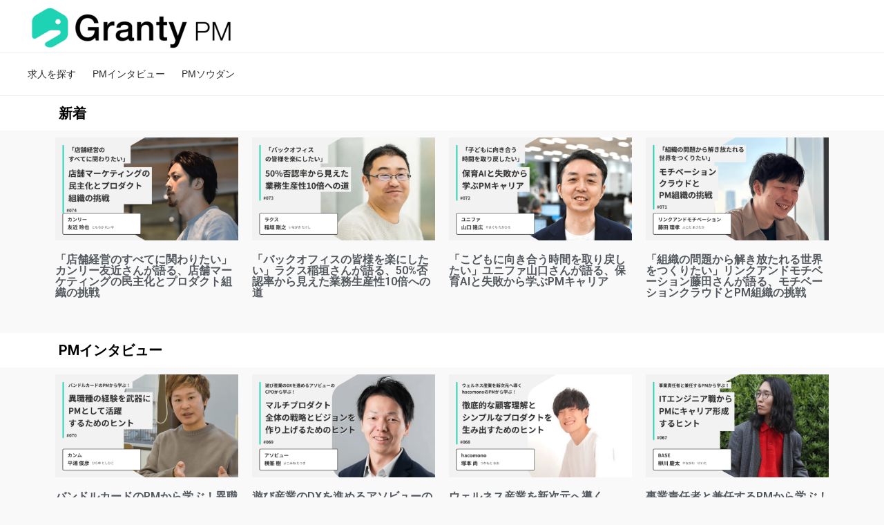

--- FILE ---
content_type: text/html; charset=UTF-8
request_url: https://pm-notes.com/
body_size: 19624
content:
<!DOCTYPE HTML>
<html lang="ja">
<head prefix="og: http://ogp.me/ns# fb: http://ogp.me/ns/fb# article: http://ogp.me/ns/article#">
	<meta charset="UTF-8">
	<title>トップページ</title>
	<meta name="viewport" content="width=device-width,initial-scale=1.0">
	<!--[if lt IE 9]>
    <script src="http://html5shiv.googlecode.com/svn/trunk/html5.js"></script>
  <![endif]-->
	

		<!-- All in One SEO 4.6.2 - aioseo.com -->
		<meta name="description" content="プロダクトマネージャー（PM、PdM）のための情報メディア「Granty PM」です！プロダクトチームに関する情報ページやプロダクトマネージャーへのインタビュー記事に加えて、第一線で活躍する先輩PMへのオンライン相談サービスも！" />
		<meta name="robots" content="max-image-preview:large" />
		<link rel="canonical" href="https://pm-notes.com/" />
		<meta name="generator" content="All in One SEO (AIOSEO) 4.6.2" />
		<meta property="og:locale" content="ja_JP" />
		<meta property="og:site_name" content="Granty PM（グランティ PM） | プロダクトマネージャーのための情報メディア" />
		<meta property="og:type" content="article" />
		<meta property="og:title" content="Granty PM（グランティ PM）" />
		<meta property="og:description" content="プロダクトマネージャー（PM、PdM）のための情報メディア「Granty PM」です！プロダクトチームに関する情報ページやプロダクトマネージャーへのインタビュー記事に加えて、第一線で活躍する先輩PMへのオンライン相談サービスも！" />
		<meta property="og:url" content="https://pm-notes.com/" />
		<meta property="article:published_time" content="2020-11-08T13:06:47+00:00" />
		<meta property="article:modified_time" content="2025-12-23T23:55:26+00:00" />
		<meta name="twitter:card" content="summary_large_image" />
		<meta name="twitter:site" content="@granty_pm" />
		<meta name="twitter:title" content="Granty PM（グランティ PM）" />
		<meta name="twitter:description" content="プロダクトマネージャー（PM、PdM）のための情報メディア「Granty PM」です！プロダクトチームに関する情報ページやプロダクトマネージャーへのインタビュー記事に加えて、第一線で活躍する先輩PMへのオンライン相談サービスも！" />
		<meta name="twitter:creator" content="@yaspontax" />
		<meta name="google" content="nositelinkssearchbox" />
		<script type="application/ld+json" class="aioseo-schema">
			{"@context":"https:\/\/schema.org","@graph":[{"@type":"BreadcrumbList","@id":"https:\/\/pm-notes.com\/#breadcrumblist","itemListElement":[{"@type":"ListItem","@id":"https:\/\/pm-notes.com\/#listItem","position":1,"name":"\u5bb6"}]},{"@type":"Organization","@id":"https:\/\/pm-notes.com\/#organization","name":"\u682a\u5f0f\u4f1a\u793eGranty","url":"https:\/\/pm-notes.com\/","sameAs":["https:\/\/twitter.com\/granty_pm"]},{"@type":"WebPage","@id":"https:\/\/pm-notes.com\/#webpage","url":"https:\/\/pm-notes.com\/","name":"Granty PM\uff08\u30b0\u30e9\u30f3\u30c6\u30a3 PM\uff09","description":"\u30d7\u30ed\u30c0\u30af\u30c8\u30de\u30cd\u30fc\u30b8\u30e3\u30fc\uff08PM\u3001PdM\uff09\u306e\u305f\u3081\u306e\u60c5\u5831\u30e1\u30c7\u30a3\u30a2\u300cGranty PM\u300d\u3067\u3059\uff01\u30d7\u30ed\u30c0\u30af\u30c8\u30c1\u30fc\u30e0\u306b\u95a2\u3059\u308b\u60c5\u5831\u30da\u30fc\u30b8\u3084\u30d7\u30ed\u30c0\u30af\u30c8\u30de\u30cd\u30fc\u30b8\u30e3\u30fc\u3078\u306e\u30a4\u30f3\u30bf\u30d3\u30e5\u30fc\u8a18\u4e8b\u306b\u52a0\u3048\u3066\u3001\u7b2c\u4e00\u7dda\u3067\u6d3b\u8e8d\u3059\u308b\u5148\u8f29PM\u3078\u306e\u30aa\u30f3\u30e9\u30a4\u30f3\u76f8\u8ac7\u30b5\u30fc\u30d3\u30b9\u3082\uff01","inLanguage":"ja","isPartOf":{"@id":"https:\/\/pm-notes.com\/#website"},"breadcrumb":{"@id":"https:\/\/pm-notes.com\/#breadcrumblist"},"datePublished":"2020-11-08T22:06:47+09:00","dateModified":"2025-12-24T08:55:26+09:00"},{"@type":"WebSite","@id":"https:\/\/pm-notes.com\/#website","url":"https:\/\/pm-notes.com\/","name":"Granty PM","description":"\u30d7\u30ed\u30c0\u30af\u30c8\u30de\u30cd\u30fc\u30b8\u30e3\u30fc\u306e\u305f\u3081\u306e\u60c5\u5831\u30e1\u30c7\u30a3\u30a2","inLanguage":"ja","publisher":{"@id":"https:\/\/pm-notes.com\/#organization"}}]}
		</script>
		<!-- All in One SEO -->

<meta name="keywords" content="Granty PM,GrantyPM,Granty,グランティ,グランティ PM,グランティPM,PMノート,PM,PdM,プロダクトマネージャー,プロダクトマネジメント,プロジェクトマネジメント,リーダーシップ,マネジメント,プロジェクトマネージャー,プロダクトオーナー,プロマネ,PMP,PMBOK,チームビルディング" />
<meta name="description" content="プロダクトマネージャーのための情報メディア" />
<meta name="robots" content="index" />
<meta property="fb:admins" content="100002178370933" />
<meta property="fb:app_id" content="536416870286856" />
<meta property="og:title" content="Granty PM（グランティ PM）" />
<meta property="og:type" content="website" />
<meta property="og:description" content="プロダクトマネージャーのための情報メディア" />
<meta property="og:url" content="https://pm-notes.com/" />
<meta property="og:image" content="" />
<meta property="og:locale" content="ja_JP" />
<meta property="og:site_name" content="Granty PM（グランティ PM）" />
<link rel='dns-prefetch' href='//webfonts.sakura.ne.jp' />
<link rel='dns-prefetch' href='//static.addtoany.com' />
<link rel='dns-prefetch' href='//js.hs-scripts.com' />
<link rel='dns-prefetch' href='//www.googletagmanager.com' />
<link rel='dns-prefetch' href='//pagead2.googlesyndication.com' />
<script type="text/javascript">
/* <![CDATA[ */
window._wpemojiSettings = {"baseUrl":"https:\/\/s.w.org\/images\/core\/emoji\/15.0.3\/72x72\/","ext":".png","svgUrl":"https:\/\/s.w.org\/images\/core\/emoji\/15.0.3\/svg\/","svgExt":".svg","source":{"concatemoji":"https:\/\/pm-notes.com\/wp\/wp-includes\/js\/wp-emoji-release.min.js"}};
/*! This file is auto-generated */
!function(i,n){var o,s,e;function c(e){try{var t={supportTests:e,timestamp:(new Date).valueOf()};sessionStorage.setItem(o,JSON.stringify(t))}catch(e){}}function p(e,t,n){e.clearRect(0,0,e.canvas.width,e.canvas.height),e.fillText(t,0,0);var t=new Uint32Array(e.getImageData(0,0,e.canvas.width,e.canvas.height).data),r=(e.clearRect(0,0,e.canvas.width,e.canvas.height),e.fillText(n,0,0),new Uint32Array(e.getImageData(0,0,e.canvas.width,e.canvas.height).data));return t.every(function(e,t){return e===r[t]})}function u(e,t,n){switch(t){case"flag":return n(e,"\ud83c\udff3\ufe0f\u200d\u26a7\ufe0f","\ud83c\udff3\ufe0f\u200b\u26a7\ufe0f")?!1:!n(e,"\ud83c\uddfa\ud83c\uddf3","\ud83c\uddfa\u200b\ud83c\uddf3")&&!n(e,"\ud83c\udff4\udb40\udc67\udb40\udc62\udb40\udc65\udb40\udc6e\udb40\udc67\udb40\udc7f","\ud83c\udff4\u200b\udb40\udc67\u200b\udb40\udc62\u200b\udb40\udc65\u200b\udb40\udc6e\u200b\udb40\udc67\u200b\udb40\udc7f");case"emoji":return!n(e,"\ud83d\udc26\u200d\u2b1b","\ud83d\udc26\u200b\u2b1b")}return!1}function f(e,t,n){var r="undefined"!=typeof WorkerGlobalScope&&self instanceof WorkerGlobalScope?new OffscreenCanvas(300,150):i.createElement("canvas"),a=r.getContext("2d",{willReadFrequently:!0}),o=(a.textBaseline="top",a.font="600 32px Arial",{});return e.forEach(function(e){o[e]=t(a,e,n)}),o}function t(e){var t=i.createElement("script");t.src=e,t.defer=!0,i.head.appendChild(t)}"undefined"!=typeof Promise&&(o="wpEmojiSettingsSupports",s=["flag","emoji"],n.supports={everything:!0,everythingExceptFlag:!0},e=new Promise(function(e){i.addEventListener("DOMContentLoaded",e,{once:!0})}),new Promise(function(t){var n=function(){try{var e=JSON.parse(sessionStorage.getItem(o));if("object"==typeof e&&"number"==typeof e.timestamp&&(new Date).valueOf()<e.timestamp+604800&&"object"==typeof e.supportTests)return e.supportTests}catch(e){}return null}();if(!n){if("undefined"!=typeof Worker&&"undefined"!=typeof OffscreenCanvas&&"undefined"!=typeof URL&&URL.createObjectURL&&"undefined"!=typeof Blob)try{var e="postMessage("+f.toString()+"("+[JSON.stringify(s),u.toString(),p.toString()].join(",")+"));",r=new Blob([e],{type:"text/javascript"}),a=new Worker(URL.createObjectURL(r),{name:"wpTestEmojiSupports"});return void(a.onmessage=function(e){c(n=e.data),a.terminate(),t(n)})}catch(e){}c(n=f(s,u,p))}t(n)}).then(function(e){for(var t in e)n.supports[t]=e[t],n.supports.everything=n.supports.everything&&n.supports[t],"flag"!==t&&(n.supports.everythingExceptFlag=n.supports.everythingExceptFlag&&n.supports[t]);n.supports.everythingExceptFlag=n.supports.everythingExceptFlag&&!n.supports.flag,n.DOMReady=!1,n.readyCallback=function(){n.DOMReady=!0}}).then(function(){return e}).then(function(){var e;n.supports.everything||(n.readyCallback(),(e=n.source||{}).concatemoji?t(e.concatemoji):e.wpemoji&&e.twemoji&&(t(e.twemoji),t(e.wpemoji)))}))}((window,document),window._wpemojiSettings);
/* ]]> */
</script>
<link rel='stylesheet' id='content-embed-styles-css' href='https://pm-notes.com/wp/wp-content/plugins/hubspot-content-embed/public/assets/main.css' type='text/css' media='all' />
<link rel='stylesheet' id='base-css-css' href='https://pm-notes.com/wp/wp-content/themes/xeory_base/xeory_base/base.css' type='text/css' media='all' />
<link rel='stylesheet' id='font-awesome-css' href='https://pm-notes.com/wp/wp-content/plugins/elementor/assets/lib/font-awesome/css/font-awesome.min.css' type='text/css' media='all' />
<style id='wp-emoji-styles-inline-css' type='text/css'>

	img.wp-smiley, img.emoji {
		display: inline !important;
		border: none !important;
		box-shadow: none !important;
		height: 1em !important;
		width: 1em !important;
		margin: 0 0.07em !important;
		vertical-align: -0.1em !important;
		background: none !important;
		padding: 0 !important;
	}
</style>
<style id='classic-theme-styles-inline-css' type='text/css'>
/*! This file is auto-generated */
.wp-block-button__link{color:#fff;background-color:#32373c;border-radius:9999px;box-shadow:none;text-decoration:none;padding:calc(.667em + 2px) calc(1.333em + 2px);font-size:1.125em}.wp-block-file__button{background:#32373c;color:#fff;text-decoration:none}
</style>
<style id='global-styles-inline-css' type='text/css'>
body{--wp--preset--color--black: #000000;--wp--preset--color--cyan-bluish-gray: #abb8c3;--wp--preset--color--white: #ffffff;--wp--preset--color--pale-pink: #f78da7;--wp--preset--color--vivid-red: #cf2e2e;--wp--preset--color--luminous-vivid-orange: #ff6900;--wp--preset--color--luminous-vivid-amber: #fcb900;--wp--preset--color--light-green-cyan: #7bdcb5;--wp--preset--color--vivid-green-cyan: #00d084;--wp--preset--color--pale-cyan-blue: #8ed1fc;--wp--preset--color--vivid-cyan-blue: #0693e3;--wp--preset--color--vivid-purple: #9b51e0;--wp--preset--gradient--vivid-cyan-blue-to-vivid-purple: linear-gradient(135deg,rgba(6,147,227,1) 0%,rgb(155,81,224) 100%);--wp--preset--gradient--light-green-cyan-to-vivid-green-cyan: linear-gradient(135deg,rgb(122,220,180) 0%,rgb(0,208,130) 100%);--wp--preset--gradient--luminous-vivid-amber-to-luminous-vivid-orange: linear-gradient(135deg,rgba(252,185,0,1) 0%,rgba(255,105,0,1) 100%);--wp--preset--gradient--luminous-vivid-orange-to-vivid-red: linear-gradient(135deg,rgba(255,105,0,1) 0%,rgb(207,46,46) 100%);--wp--preset--gradient--very-light-gray-to-cyan-bluish-gray: linear-gradient(135deg,rgb(238,238,238) 0%,rgb(169,184,195) 100%);--wp--preset--gradient--cool-to-warm-spectrum: linear-gradient(135deg,rgb(74,234,220) 0%,rgb(151,120,209) 20%,rgb(207,42,186) 40%,rgb(238,44,130) 60%,rgb(251,105,98) 80%,rgb(254,248,76) 100%);--wp--preset--gradient--blush-light-purple: linear-gradient(135deg,rgb(255,206,236) 0%,rgb(152,150,240) 100%);--wp--preset--gradient--blush-bordeaux: linear-gradient(135deg,rgb(254,205,165) 0%,rgb(254,45,45) 50%,rgb(107,0,62) 100%);--wp--preset--gradient--luminous-dusk: linear-gradient(135deg,rgb(255,203,112) 0%,rgb(199,81,192) 50%,rgb(65,88,208) 100%);--wp--preset--gradient--pale-ocean: linear-gradient(135deg,rgb(255,245,203) 0%,rgb(182,227,212) 50%,rgb(51,167,181) 100%);--wp--preset--gradient--electric-grass: linear-gradient(135deg,rgb(202,248,128) 0%,rgb(113,206,126) 100%);--wp--preset--gradient--midnight: linear-gradient(135deg,rgb(2,3,129) 0%,rgb(40,116,252) 100%);--wp--preset--font-size--small: 13px;--wp--preset--font-size--medium: 20px;--wp--preset--font-size--large: 36px;--wp--preset--font-size--x-large: 42px;--wp--preset--spacing--20: 0.44rem;--wp--preset--spacing--30: 0.67rem;--wp--preset--spacing--40: 1rem;--wp--preset--spacing--50: 1.5rem;--wp--preset--spacing--60: 2.25rem;--wp--preset--spacing--70: 3.38rem;--wp--preset--spacing--80: 5.06rem;--wp--preset--shadow--natural: 6px 6px 9px rgba(0, 0, 0, 0.2);--wp--preset--shadow--deep: 12px 12px 50px rgba(0, 0, 0, 0.4);--wp--preset--shadow--sharp: 6px 6px 0px rgba(0, 0, 0, 0.2);--wp--preset--shadow--outlined: 6px 6px 0px -3px rgba(255, 255, 255, 1), 6px 6px rgba(0, 0, 0, 1);--wp--preset--shadow--crisp: 6px 6px 0px rgba(0, 0, 0, 1);}:where(.is-layout-flex){gap: 0.5em;}:where(.is-layout-grid){gap: 0.5em;}body .is-layout-flex{display: flex;}body .is-layout-flex{flex-wrap: wrap;align-items: center;}body .is-layout-flex > *{margin: 0;}body .is-layout-grid{display: grid;}body .is-layout-grid > *{margin: 0;}:where(.wp-block-columns.is-layout-flex){gap: 2em;}:where(.wp-block-columns.is-layout-grid){gap: 2em;}:where(.wp-block-post-template.is-layout-flex){gap: 1.25em;}:where(.wp-block-post-template.is-layout-grid){gap: 1.25em;}.has-black-color{color: var(--wp--preset--color--black) !important;}.has-cyan-bluish-gray-color{color: var(--wp--preset--color--cyan-bluish-gray) !important;}.has-white-color{color: var(--wp--preset--color--white) !important;}.has-pale-pink-color{color: var(--wp--preset--color--pale-pink) !important;}.has-vivid-red-color{color: var(--wp--preset--color--vivid-red) !important;}.has-luminous-vivid-orange-color{color: var(--wp--preset--color--luminous-vivid-orange) !important;}.has-luminous-vivid-amber-color{color: var(--wp--preset--color--luminous-vivid-amber) !important;}.has-light-green-cyan-color{color: var(--wp--preset--color--light-green-cyan) !important;}.has-vivid-green-cyan-color{color: var(--wp--preset--color--vivid-green-cyan) !important;}.has-pale-cyan-blue-color{color: var(--wp--preset--color--pale-cyan-blue) !important;}.has-vivid-cyan-blue-color{color: var(--wp--preset--color--vivid-cyan-blue) !important;}.has-vivid-purple-color{color: var(--wp--preset--color--vivid-purple) !important;}.has-black-background-color{background-color: var(--wp--preset--color--black) !important;}.has-cyan-bluish-gray-background-color{background-color: var(--wp--preset--color--cyan-bluish-gray) !important;}.has-white-background-color{background-color: var(--wp--preset--color--white) !important;}.has-pale-pink-background-color{background-color: var(--wp--preset--color--pale-pink) !important;}.has-vivid-red-background-color{background-color: var(--wp--preset--color--vivid-red) !important;}.has-luminous-vivid-orange-background-color{background-color: var(--wp--preset--color--luminous-vivid-orange) !important;}.has-luminous-vivid-amber-background-color{background-color: var(--wp--preset--color--luminous-vivid-amber) !important;}.has-light-green-cyan-background-color{background-color: var(--wp--preset--color--light-green-cyan) !important;}.has-vivid-green-cyan-background-color{background-color: var(--wp--preset--color--vivid-green-cyan) !important;}.has-pale-cyan-blue-background-color{background-color: var(--wp--preset--color--pale-cyan-blue) !important;}.has-vivid-cyan-blue-background-color{background-color: var(--wp--preset--color--vivid-cyan-blue) !important;}.has-vivid-purple-background-color{background-color: var(--wp--preset--color--vivid-purple) !important;}.has-black-border-color{border-color: var(--wp--preset--color--black) !important;}.has-cyan-bluish-gray-border-color{border-color: var(--wp--preset--color--cyan-bluish-gray) !important;}.has-white-border-color{border-color: var(--wp--preset--color--white) !important;}.has-pale-pink-border-color{border-color: var(--wp--preset--color--pale-pink) !important;}.has-vivid-red-border-color{border-color: var(--wp--preset--color--vivid-red) !important;}.has-luminous-vivid-orange-border-color{border-color: var(--wp--preset--color--luminous-vivid-orange) !important;}.has-luminous-vivid-amber-border-color{border-color: var(--wp--preset--color--luminous-vivid-amber) !important;}.has-light-green-cyan-border-color{border-color: var(--wp--preset--color--light-green-cyan) !important;}.has-vivid-green-cyan-border-color{border-color: var(--wp--preset--color--vivid-green-cyan) !important;}.has-pale-cyan-blue-border-color{border-color: var(--wp--preset--color--pale-cyan-blue) !important;}.has-vivid-cyan-blue-border-color{border-color: var(--wp--preset--color--vivid-cyan-blue) !important;}.has-vivid-purple-border-color{border-color: var(--wp--preset--color--vivid-purple) !important;}.has-vivid-cyan-blue-to-vivid-purple-gradient-background{background: var(--wp--preset--gradient--vivid-cyan-blue-to-vivid-purple) !important;}.has-light-green-cyan-to-vivid-green-cyan-gradient-background{background: var(--wp--preset--gradient--light-green-cyan-to-vivid-green-cyan) !important;}.has-luminous-vivid-amber-to-luminous-vivid-orange-gradient-background{background: var(--wp--preset--gradient--luminous-vivid-amber-to-luminous-vivid-orange) !important;}.has-luminous-vivid-orange-to-vivid-red-gradient-background{background: var(--wp--preset--gradient--luminous-vivid-orange-to-vivid-red) !important;}.has-very-light-gray-to-cyan-bluish-gray-gradient-background{background: var(--wp--preset--gradient--very-light-gray-to-cyan-bluish-gray) !important;}.has-cool-to-warm-spectrum-gradient-background{background: var(--wp--preset--gradient--cool-to-warm-spectrum) !important;}.has-blush-light-purple-gradient-background{background: var(--wp--preset--gradient--blush-light-purple) !important;}.has-blush-bordeaux-gradient-background{background: var(--wp--preset--gradient--blush-bordeaux) !important;}.has-luminous-dusk-gradient-background{background: var(--wp--preset--gradient--luminous-dusk) !important;}.has-pale-ocean-gradient-background{background: var(--wp--preset--gradient--pale-ocean) !important;}.has-electric-grass-gradient-background{background: var(--wp--preset--gradient--electric-grass) !important;}.has-midnight-gradient-background{background: var(--wp--preset--gradient--midnight) !important;}.has-small-font-size{font-size: var(--wp--preset--font-size--small) !important;}.has-medium-font-size{font-size: var(--wp--preset--font-size--medium) !important;}.has-large-font-size{font-size: var(--wp--preset--font-size--large) !important;}.has-x-large-font-size{font-size: var(--wp--preset--font-size--x-large) !important;}
.wp-block-navigation a:where(:not(.wp-element-button)){color: inherit;}
:where(.wp-block-post-template.is-layout-flex){gap: 1.25em;}:where(.wp-block-post-template.is-layout-grid){gap: 1.25em;}
:where(.wp-block-columns.is-layout-flex){gap: 2em;}:where(.wp-block-columns.is-layout-grid){gap: 2em;}
.wp-block-pullquote{font-size: 1.5em;line-height: 1.6;}
</style>
<link rel='stylesheet' id='dashicons-css' href='https://pm-notes.com/wp/wp-includes/css/dashicons.min.css' type='text/css' media='all' />
<link rel='stylesheet' id='main-css-css' href='https://pm-notes.com/wp/wp-content/themes/xeory_base/xeory_base/style.css' type='text/css' media='all' />
<link rel='stylesheet' id='elementor-icons-css' href='https://pm-notes.com/wp/wp-content/plugins/elementor/assets/lib/eicons/css/elementor-icons.min.css' type='text/css' media='all' />
<link rel='stylesheet' id='elementor-frontend-css' href='https://pm-notes.com/wp/wp-content/plugins/elementor/assets/css/frontend.min.css' type='text/css' media='all' />
<link rel='stylesheet' id='swiper-css' href='https://pm-notes.com/wp/wp-content/plugins/elementor/assets/lib/swiper/v8/css/swiper.min.css' type='text/css' media='all' />
<link rel='stylesheet' id='elementor-post-1948-css' href='https://pm-notes.com/wp/wp-content/uploads/elementor/css/post-1948.css' type='text/css' media='all' />
<link rel='stylesheet' id='elementor-global-css' href='https://pm-notes.com/wp/wp-content/uploads/elementor/css/global.css' type='text/css' media='all' />
<link rel='stylesheet' id='elementor-post-2414-css' href='https://pm-notes.com/wp/wp-content/uploads/elementor/css/post-2414.css' type='text/css' media='all' />
<link rel='stylesheet' id='jquery-lazyloadxt-spinner-css-css' href='//pm-notes.com/wp/wp-content/plugins/a3-lazy-load/assets/css/jquery.lazyloadxt.spinner.css' type='text/css' media='all' />
<link rel='stylesheet' id='a3a3_lazy_load-css' href='//pm-notes.com/wp/wp-content/uploads/sass/a3_lazy_load.min.css' type='text/css' media='all' />
<link rel='stylesheet' id='addtoany-css' href='https://pm-notes.com/wp/wp-content/plugins/add-to-any/addtoany.min.css' type='text/css' media='all' />
<style id='addtoany-inline-css' type='text/css'>
@media screen and (max-width:980px){
.a2a_floating_style.a2a_vertical_style{display:none;}
}
@media screen and (min-width:981px){
.a2a_floating_style.a2a_default_style{display:none;}
}
</style>
<link rel='stylesheet' id='google-fonts-1-css' href='https://fonts.googleapis.com/css?family=Roboto%3A100%2C100italic%2C200%2C200italic%2C300%2C300italic%2C400%2C400italic%2C500%2C500italic%2C600%2C600italic%2C700%2C700italic%2C800%2C800italic%2C900%2C900italic%7CRoboto+Slab%3A100%2C100italic%2C200%2C200italic%2C300%2C300italic%2C400%2C400italic%2C500%2C500italic%2C600%2C600italic%2C700%2C700italic%2C800%2C800italic%2C900%2C900italic&#038;display=auto' type='text/css' media='all' />
<link rel="preconnect" href="https://fonts.gstatic.com/" crossorigin><script type="text/javascript" src="https://pm-notes.com/wp/wp-includes/js/jquery/jquery.min.js" id="jquery-core-js"></script>
<script type="text/javascript" src="https://pm-notes.com/wp/wp-includes/js/jquery/jquery-migrate.min.js" id="jquery-migrate-js"></script>
<script type="text/javascript" src="//webfonts.sakura.ne.jp/js/sakurav3.js?fadein=0" id="typesquare_std-js"></script>
<script type="text/javascript" id="addtoany-core-js-before">
/* <![CDATA[ */
window.a2a_config=window.a2a_config||{};a2a_config.callbacks=[];a2a_config.overlays=[];a2a_config.templates={};a2a_localize = {
	Share: "共有",
	Save: "ブックマーク",
	Subscribe: "購読",
	Email: "メール",
	Bookmark: "ブックマーク",
	ShowAll: "すべて表示する",
	ShowLess: "小さく表示する",
	FindServices: "サービスを探す",
	FindAnyServiceToAddTo: "追加するサービスを今すぐ探す",
	PoweredBy: "Powered by",
	ShareViaEmail: "メールでシェアする",
	SubscribeViaEmail: "メールで購読する",
	BookmarkInYourBrowser: "ブラウザにブックマーク",
	BookmarkInstructions: "このページをブックマークするには、 Ctrl+D または \u2318+D を押下。",
	AddToYourFavorites: "お気に入りに追加",
	SendFromWebOrProgram: "任意のメールアドレスまたはメールプログラムから送信",
	EmailProgram: "メールプログラム",
	More: "詳細&#8230;",
	ThanksForSharing: "共有ありがとうございます !",
	ThanksForFollowing: "フォローありがとうございます !"
};

a2a_config.templates.twitter = "${title} ${link} #GrantyPM";
/* ]]> */
</script>
<script type="text/javascript" async src="https://static.addtoany.com/menu/page.js" id="addtoany-core-js"></script>
<script type="text/javascript" async src="https://pm-notes.com/wp/wp-content/plugins/add-to-any/addtoany.min.js" id="addtoany-jquery-js"></script>

<!-- Google tag (gtag.js) snippet added by Site Kit -->

<!-- Google アナリティクス スニペット (Site Kit が追加) -->
<script type="text/javascript" src="https://www.googletagmanager.com/gtag/js?id=GT-KFGFRQW" id="google_gtagjs-js" async></script>
<script type="text/javascript" id="google_gtagjs-js-after">
/* <![CDATA[ */
window.dataLayer = window.dataLayer || [];function gtag(){dataLayer.push(arguments);}
gtag("set","linker",{"domains":["pm-notes.com"]});
gtag("js", new Date());
gtag("set", "developer_id.dZTNiMT", true);
gtag("config", "GT-KFGFRQW");
/* ]]> */
</script>

<!-- End Google tag (gtag.js) snippet added by Site Kit -->
<link rel="https://api.w.org/" href="https://pm-notes.com/wp-json/" /><link rel="alternate" type="application/json" href="https://pm-notes.com/wp-json/wp/v2/pages/2414" /><link rel="EditURI" type="application/rsd+xml" title="RSD" href="https://pm-notes.com/wp/xmlrpc.php?rsd" />
<meta name="generator" content="WordPress 6.5.7" />
<link rel='shortlink' href='https://pm-notes.com/' />
<link rel="alternate" type="application/json+oembed" href="https://pm-notes.com/wp-json/oembed/1.0/embed?url=https%3A%2F%2Fpm-notes.com%2F" />
<link rel="alternate" type="text/xml+oembed" href="https://pm-notes.com/wp-json/oembed/1.0/embed?url=https%3A%2F%2Fpm-notes.com%2F&#038;format=xml" />
<meta name="viewport" content="initial-scale=1, viewport-fit=cover">
<meta name="generator" content="Site Kit by Google 1.125.0" />			<!-- DO NOT COPY THIS SNIPPET! Start of Page Analytics Tracking for HubSpot WordPress plugin v11.1.6-->
			<script class="hsq-set-content-id" data-content-id="standard-page">
				var _hsq = _hsq || [];
				_hsq.push(["setContentType", "standard-page"]);
			</script>
			<!-- DO NOT COPY THIS SNIPPET! End of Page Analytics Tracking for HubSpot WordPress plugin -->
			
<!-- Site Kit が追加した Google AdSense メタタグ -->
<meta name="google-adsense-platform-account" content="ca-host-pub-2644536267352236">
<meta name="google-adsense-platform-domain" content="sitekit.withgoogle.com">
<!-- Site Kit が追加した End Google AdSense メタタグ -->
<meta name="generator" content="Elementor 3.21.4; features: e_optimized_assets_loading, additional_custom_breakpoints; settings: css_print_method-external, google_font-enabled, font_display-auto">

<!-- Google AdSense スニペット (Site Kit が追加) -->
<script type="text/javascript" async="async" src="https://pagead2.googlesyndication.com/pagead/js/adsbygoogle.js?client=ca-pub-4327954101740206&amp;host=ca-host-pub-2644536267352236" crossorigin="anonymous"></script>

<!-- (ここまで) Google AdSense スニペット (Site Kit が追加) -->
<link rel="icon" href="https://pm-notes.com/wp/wp-content/uploads/2024/02/cropped-icon-1-32x32.png" sizes="32x32" />
<link rel="icon" href="https://pm-notes.com/wp/wp-content/uploads/2024/02/cropped-icon-1-192x192.png" sizes="192x192" />
<link rel="apple-touch-icon" href="https://pm-notes.com/wp/wp-content/uploads/2024/02/cropped-icon-1-180x180.png" />
<meta name="msapplication-TileImage" content="https://pm-notes.com/wp/wp-content/uploads/2024/02/cropped-icon-1-270x270.png" />
		<style type="text/css" id="wp-custom-css">
			#header #header-sns .feedly_icon {
    display: none;
}

/*side-widget*/
.side-widget {
  margin-bottom: 10px;/*ウィジェット同士の間隔を詰めた*/
  padding-bottom: 10px;
  line-height: 1.6;
  font-size: 14px;
}
		</style>
		
<!-- START - Open Graph and Twitter Card Tags 3.3.3 -->
 <!-- Facebook Open Graph -->
  <meta property="og:locale" content="ja_JP"/>
  <meta property="og:site_name" content="Granty PM（グランティ PM）"/>
  <meta property="og:title" content="トップページ"/>
  <meta property="og:url" content="https://pm-notes.com"/>
  <meta property="og:type" content="website"/>
  <meta property="og:description" content="新着		
														
															
			「店舗経営のすべてに関わりたい」カンリー友近さんが語る、店舗マーケティングの民主化とプロダクト組織の挑戦		
														
															
			「バックオフィスの皆様を楽にしたい」ラクス稲垣さんが語る、50%否認率から見えた業務生産性10倍への道		
														
															
			「こどもに向き合う時間を取り戻したい」ユニファ山口さんが語る、保育AIと失敗から学ぶPMキャリア"/>
 <!-- Google+ / Schema.org -->
  <meta itemprop="name" content="トップページ"/>
  <meta itemprop="headline" content="トップページ"/>
  <meta itemprop="description" content="新着		
														
															
			「店舗経営のすべてに関わりたい」カンリー友近さんが語る、店舗マーケティングの民主化とプロダクト組織の挑戦		
														
															
			「バックオフィスの皆様を楽にしたい」ラクス稲垣さんが語る、50%否認率から見えた業務生産性10倍への道		
														
															
			「こどもに向き合う時間を取り戻したい」ユニファ山口さんが語る、保育AIと失敗から学ぶPMキャリア"/>
  <meta itemprop="author" content="マツバラヤスユキ"/>
  <!--<meta itemprop="publisher" content="Granty PM（グランティ PM）"/>--> <!-- To solve: The attribute publisher.itemtype has an invalid value -->
 <!-- Twitter Cards -->
  <meta name="twitter:title" content="トップページ"/>
  <meta name="twitter:url" content="https://pm-notes.com"/>
  <meta name="twitter:description" content="新着		
														
															
			「店舗経営のすべてに関わりたい」カンリー友近さんが語る、店舗マーケティングの民主化とプロダクト組織の挑戦		
														
															
			「バックオフィスの皆様を楽にしたい」ラクス稲垣さんが語る、50%否認率から見えた業務生産性10倍への道		
														
															
			「こどもに向き合う時間を取り戻したい」ユニファ山口さんが語る、保育AIと失敗から学ぶPMキャリア"/>
  <meta name="twitter:card" content="summary_large_image"/>
  <meta name="twitter:creator" content="@@yaspontax"/>
 <!-- SEO -->
 <!-- Misc. tags -->
 <!-- is_singular -->
<!-- END - Open Graph and Twitter Card Tags 3.3.3 -->
	

<!-- Global site tag (gtag.js) - Google Analytics -->
<script async src="https://www.googletagmanager.com/gtag/js?id=UA-71874418-2"></script>
<script>
  window.dataLayer = window.dataLayer || [];
  function gtag(){dataLayer.push(arguments);}
  gtag('js', new Date());

  gtag('config', 'UA-71874418-2');
</script><meta name="google-site-verification" content="q5bkn1UEGggdg_8eXSK_SDDfsJAQ1BTba4E4XAtsz5Y" />
<!-- Google Tag Manager -->
<script>(function(w,d,s,l,i){w[l]=w[l]||[];w[l].push({'gtm.start':
new Date().getTime(),event:'gtm.js'});var f=d.getElementsByTagName(s)[0],
j=d.createElement(s),dl=l!='dataLayer'?'&l='+l:'';j.async=true;j.src=
'https://www.googletagmanager.com/gtm.js?id='+i+dl;f.parentNode.insertBefore(j,f);
})(window,document,'script','dataLayer','GTM-KBXM8JD');</script>
<!-- End Google Tag Manager -->
	
<script async src="//pagead2.googlesyndication.com/pagead/js/adsbygoogle.js"></script>
<script>
     (adsbygoogle = window.adsbygoogle || []).push({
          google_ad_client: "ca-pub-4327954101740206",
          enable_page_level_ads: true
     });
</script>
</head>

<body id="#top" class="home page-template page-template-elementor_header_footer page page-id-2414 left-content default elementor-default elementor-template-full-width elementor-kit-1948 elementor-page elementor-page-2414" itemschope="itemscope" itemtype="http://schema.org/WebPage">

<!-- Google Tag Manager (noscript) -->
<noscript><iframe src="https://www.googletagmanager.com/ns.html?id=GTM-KBXM8JD"
height="0" width="0" style="display:none;visibility:hidden"></iframe></noscript>
<!-- End Google Tag Manager (noscript) -->
	
  <div id="fb-root"></div>
<script>(function(d, s, id) {
  var js, fjs = d.getElementsByTagName(s)[0];
  if (d.getElementById(id)) return;
  js = d.createElement(s); js.id = id;
  js.src = "//connect.facebook.net/ja_JP/sdk.js#xfbml=1&version=v2.8&appId=536416870286856";
  fjs.parentNode.insertBefore(js, fjs);
}(document, 'script', 'facebook-jssdk'));</script>


<header id="header" role="banner" itemscope="itemscope" itemtype="http://schema.org/WPHeader">
  <div class="wrap">
          <h1 id="logo" itemprop="headline">
        <a href="https://pm-notes.com"><img src="https://pm-notes.com/wp/wp-content/uploads/2024/01/granty-PM-logo.png" alt="Granty PM（グランティ PM）" /></a>
      </h1>

<!-- php bzb_header_social_buttons();-->
<div id="header-sns" class="sp-hide"><ul><li class="feedly_icon"><a target="_blank" href="https://feedly.com/i/subscription/feed/https%3A%2F%2Fpm-notes.com%2Ffeed%2F" aria-label="feedly"><i class="fa fa-rss"></i></a></li></ul></div>		  
        <div id="header-menu-tog"> <a href="#"><i class="fa fa-align-justify"></i></a></div>
  </div>
</header>

<!-- start global nav  -->
<!---->
<nav id="gnav" role="navigation" itemscope="itemscope" itemtype="http://scheme.org/SiteNavigationElement">
  <div class="wrap">
  <div id="gnav-container" class="gnav-container"><ul id="gnav-ul" class="clearfix"><li id="menu-item-8564" class="menu-item menu-item-type-custom menu-item-object-custom menu-item-8564"><a href="https://granty.me/">求人を探す</a></li>
<li id="menu-item-2055" class="menu-item menu-item-type-taxonomy menu-item-object-category menu-item-2055 pdm-voice"><a href="https://pm-notes.com/category/pdm-voice/">PMインタビュー</a></li>
<li id="menu-item-7251" class="menu-item menu-item-type-post_type menu-item-object-page menu-item-7251 matching"><a href="https://pm-notes.com/matching/">PMソウダン</a></li>
</ul></div>    </div>
</nav>
<div class="ad-header">

	</div>

		<div data-elementor-type="wp-page" data-elementor-id="2414" class="elementor elementor-2414">
						<section class="elementor-section elementor-top-section elementor-element elementor-element-884aa0d elementor-section-boxed elementor-section-height-default elementor-section-height-default" data-id="884aa0d" data-element_type="section" data-settings="{&quot;background_background&quot;:&quot;classic&quot;}">
						<div class="elementor-container elementor-column-gap-default">
					<div class="elementor-column elementor-col-100 elementor-top-column elementor-element elementor-element-f96aab3" data-id="f96aab3" data-element_type="column">
			<div class="elementor-widget-wrap elementor-element-populated">
						<div class="elementor-element elementor-element-0723ece elementor-widget elementor-widget-heading" data-id="0723ece" data-element_type="widget" data-widget_type="heading.default">
				<div class="elementor-widget-container">
			<h2 class="elementor-heading-title elementor-size-medium">新着</h2>		</div>
				</div>
					</div>
		</div>
					</div>
		</section>
				<section class="elementor-section elementor-top-section elementor-element elementor-element-175c98c elementor-section-boxed elementor-section-height-default elementor-section-height-default" data-id="175c98c" data-element_type="section">
						<div class="elementor-container elementor-column-gap-default">
					<div class="elementor-column elementor-col-25 elementor-top-column elementor-element elementor-element-b98a329" data-id="b98a329" data-element_type="column">
			<div class="elementor-widget-wrap elementor-element-populated">
						<div class="elementor-element elementor-element-80e8c42 elementor-widget elementor-widget-image" data-id="80e8c42" data-element_type="widget" data-widget_type="image.default">
				<div class="elementor-widget-container">
														<a href="https://pm-notes.com/pdm-voice-74/">
							<img fetchpriority="high" decoding="async" width="768" height="432" src="//pm-notes.com/wp/wp-content/plugins/a3-lazy-load/assets/images/lazy_placeholder.gif" data-lazy-type="image" data-src="https://pm-notes.com/wp/wp-content/uploads/2025/12/pdm-voice-74-768x432.png" class="lazy lazy-hidden attachment-medium_large size-medium_large wp-image-8714" alt="" srcset="" data-srcset="https://pm-notes.com/wp/wp-content/uploads/2025/12/pdm-voice-74-768x432.png 768w, https://pm-notes.com/wp/wp-content/uploads/2025/12/pdm-voice-74-300x169.png 300w, https://pm-notes.com/wp/wp-content/uploads/2025/12/pdm-voice-74-1024x576.png 1024w, https://pm-notes.com/wp/wp-content/uploads/2025/12/pdm-voice-74-304x171.png 304w, https://pm-notes.com/wp/wp-content/uploads/2025/12/pdm-voice-74-282x159.png 282w, https://pm-notes.com/wp/wp-content/uploads/2025/12/pdm-voice-74.png 1200w" sizes="(max-width: 768px) 100vw, 768px" /><noscript><img fetchpriority="high" decoding="async" width="768" height="432" src="https://pm-notes.com/wp/wp-content/uploads/2025/12/pdm-voice-74-768x432.png" class="attachment-medium_large size-medium_large wp-image-8714" alt="" srcset="https://pm-notes.com/wp/wp-content/uploads/2025/12/pdm-voice-74-768x432.png 768w, https://pm-notes.com/wp/wp-content/uploads/2025/12/pdm-voice-74-300x169.png 300w, https://pm-notes.com/wp/wp-content/uploads/2025/12/pdm-voice-74-1024x576.png 1024w, https://pm-notes.com/wp/wp-content/uploads/2025/12/pdm-voice-74-304x171.png 304w, https://pm-notes.com/wp/wp-content/uploads/2025/12/pdm-voice-74-282x159.png 282w, https://pm-notes.com/wp/wp-content/uploads/2025/12/pdm-voice-74.png 1200w" sizes="(max-width: 768px) 100vw, 768px" /></noscript>								</a>
													</div>
				</div>
				<div class="elementor-element elementor-element-dfc1b1c elementor-widget elementor-widget-heading" data-id="dfc1b1c" data-element_type="widget" data-widget_type="heading.default">
				<div class="elementor-widget-container">
			<h3 class="elementor-heading-title elementor-size-default"><a href="https://pm-notes.com/pdm-voice-74/">「店舗経営のすべてに関わりたい」カンリー友近さんが語る、店舗マーケティングの民主化とプロダクト組織の挑戦</a></h3>		</div>
				</div>
					</div>
		</div>
				<div class="elementor-column elementor-col-25 elementor-top-column elementor-element elementor-element-71dddb9" data-id="71dddb9" data-element_type="column">
			<div class="elementor-widget-wrap elementor-element-populated">
						<div class="elementor-element elementor-element-f1bebd8 elementor-widget elementor-widget-image" data-id="f1bebd8" data-element_type="widget" data-widget_type="image.default">
				<div class="elementor-widget-container">
														<a href="https://pm-notes.com/pdm-voice-73/">
							<img decoding="async" width="768" height="432" src="//pm-notes.com/wp/wp-content/plugins/a3-lazy-load/assets/images/lazy_placeholder.gif" data-lazy-type="image" data-src="https://pm-notes.com/wp/wp-content/uploads/2025/12/pdm-voice-73-768x432.png" class="lazy lazy-hidden attachment-medium_large size-medium_large wp-image-8698" alt="" srcset="" data-srcset="https://pm-notes.com/wp/wp-content/uploads/2025/12/pdm-voice-73-768x432.png 768w, https://pm-notes.com/wp/wp-content/uploads/2025/12/pdm-voice-73-300x169.png 300w, https://pm-notes.com/wp/wp-content/uploads/2025/12/pdm-voice-73-1024x576.png 1024w, https://pm-notes.com/wp/wp-content/uploads/2025/12/pdm-voice-73-304x171.png 304w, https://pm-notes.com/wp/wp-content/uploads/2025/12/pdm-voice-73-282x159.png 282w, https://pm-notes.com/wp/wp-content/uploads/2025/12/pdm-voice-73.png 1200w" sizes="(max-width: 768px) 100vw, 768px" /><noscript><img decoding="async" width="768" height="432" src="https://pm-notes.com/wp/wp-content/uploads/2025/12/pdm-voice-73-768x432.png" class="attachment-medium_large size-medium_large wp-image-8698" alt="" srcset="https://pm-notes.com/wp/wp-content/uploads/2025/12/pdm-voice-73-768x432.png 768w, https://pm-notes.com/wp/wp-content/uploads/2025/12/pdm-voice-73-300x169.png 300w, https://pm-notes.com/wp/wp-content/uploads/2025/12/pdm-voice-73-1024x576.png 1024w, https://pm-notes.com/wp/wp-content/uploads/2025/12/pdm-voice-73-304x171.png 304w, https://pm-notes.com/wp/wp-content/uploads/2025/12/pdm-voice-73-282x159.png 282w, https://pm-notes.com/wp/wp-content/uploads/2025/12/pdm-voice-73.png 1200w" sizes="(max-width: 768px) 100vw, 768px" /></noscript>								</a>
													</div>
				</div>
				<div class="elementor-element elementor-element-f4f7e8e elementor-widget elementor-widget-heading" data-id="f4f7e8e" data-element_type="widget" data-widget_type="heading.default">
				<div class="elementor-widget-container">
			<h3 class="elementor-heading-title elementor-size-default"><a href="https://pm-notes.com/pdm-voice-73/">「バックオフィスの皆様を楽にしたい」ラクス稲垣さんが語る、50%否認率から見えた業務生産性10倍への道</a></h3>		</div>
				</div>
					</div>
		</div>
				<div class="elementor-column elementor-col-25 elementor-top-column elementor-element elementor-element-03c8224" data-id="03c8224" data-element_type="column">
			<div class="elementor-widget-wrap elementor-element-populated">
						<div class="elementor-element elementor-element-5ca6756 elementor-widget elementor-widget-image" data-id="5ca6756" data-element_type="widget" data-widget_type="image.default">
				<div class="elementor-widget-container">
														<a href="https://pm-notes.com/pdm-voice-72/">
							<img decoding="async" width="768" height="432" src="//pm-notes.com/wp/wp-content/plugins/a3-lazy-load/assets/images/lazy_placeholder.gif" data-lazy-type="image" data-src="https://pm-notes.com/wp/wp-content/uploads/2025/12/pdm-voice-72-768x432.png" class="lazy lazy-hidden attachment-medium_large size-medium_large wp-image-8697" alt="" srcset="" data-srcset="https://pm-notes.com/wp/wp-content/uploads/2025/12/pdm-voice-72-768x432.png 768w, https://pm-notes.com/wp/wp-content/uploads/2025/12/pdm-voice-72-300x169.png 300w, https://pm-notes.com/wp/wp-content/uploads/2025/12/pdm-voice-72-1024x576.png 1024w, https://pm-notes.com/wp/wp-content/uploads/2025/12/pdm-voice-72-304x171.png 304w, https://pm-notes.com/wp/wp-content/uploads/2025/12/pdm-voice-72-282x159.png 282w, https://pm-notes.com/wp/wp-content/uploads/2025/12/pdm-voice-72.png 1200w" sizes="(max-width: 768px) 100vw, 768px" /><noscript><img decoding="async" width="768" height="432" src="https://pm-notes.com/wp/wp-content/uploads/2025/12/pdm-voice-72-768x432.png" class="attachment-medium_large size-medium_large wp-image-8697" alt="" srcset="https://pm-notes.com/wp/wp-content/uploads/2025/12/pdm-voice-72-768x432.png 768w, https://pm-notes.com/wp/wp-content/uploads/2025/12/pdm-voice-72-300x169.png 300w, https://pm-notes.com/wp/wp-content/uploads/2025/12/pdm-voice-72-1024x576.png 1024w, https://pm-notes.com/wp/wp-content/uploads/2025/12/pdm-voice-72-304x171.png 304w, https://pm-notes.com/wp/wp-content/uploads/2025/12/pdm-voice-72-282x159.png 282w, https://pm-notes.com/wp/wp-content/uploads/2025/12/pdm-voice-72.png 1200w" sizes="(max-width: 768px) 100vw, 768px" /></noscript>								</a>
													</div>
				</div>
				<div class="elementor-element elementor-element-f1e0c15 elementor-widget elementor-widget-heading" data-id="f1e0c15" data-element_type="widget" data-widget_type="heading.default">
				<div class="elementor-widget-container">
			<h3 class="elementor-heading-title elementor-size-default"><a href="https://pm-notes.com/pdm-voice-72/">「こどもに向き合う時間を取り戻したい」ユニファ山口さんが語る、保育AIと失敗から学ぶPMキャリア</a></h3>		</div>
				</div>
					</div>
		</div>
				<div class="elementor-column elementor-col-25 elementor-top-column elementor-element elementor-element-e668834" data-id="e668834" data-element_type="column">
			<div class="elementor-widget-wrap elementor-element-populated">
						<div class="elementor-element elementor-element-3c7d48d elementor-widget elementor-widget-image" data-id="3c7d48d" data-element_type="widget" data-widget_type="image.default">
				<div class="elementor-widget-container">
														<a href="https://pm-notes.com/pdm-voice-71/">
							<img loading="lazy" decoding="async" width="768" height="432" src="//pm-notes.com/wp/wp-content/plugins/a3-lazy-load/assets/images/lazy_placeholder.gif" data-lazy-type="image" data-src="https://pm-notes.com/wp/wp-content/uploads/2025/11/lmi-768x432.png" class="lazy lazy-hidden attachment-medium_large size-medium_large wp-image-8645" alt="" srcset="" data-srcset="https://pm-notes.com/wp/wp-content/uploads/2025/11/lmi-768x432.png 768w, https://pm-notes.com/wp/wp-content/uploads/2025/11/lmi-300x169.png 300w, https://pm-notes.com/wp/wp-content/uploads/2025/11/lmi-1024x576.png 1024w, https://pm-notes.com/wp/wp-content/uploads/2025/11/lmi-304x171.png 304w, https://pm-notes.com/wp/wp-content/uploads/2025/11/lmi-282x159.png 282w, https://pm-notes.com/wp/wp-content/uploads/2025/11/lmi.png 1200w" sizes="(max-width: 768px) 100vw, 768px" /><noscript><img loading="lazy" decoding="async" width="768" height="432" src="https://pm-notes.com/wp/wp-content/uploads/2025/11/lmi-768x432.png" class="attachment-medium_large size-medium_large wp-image-8645" alt="" srcset="https://pm-notes.com/wp/wp-content/uploads/2025/11/lmi-768x432.png 768w, https://pm-notes.com/wp/wp-content/uploads/2025/11/lmi-300x169.png 300w, https://pm-notes.com/wp/wp-content/uploads/2025/11/lmi-1024x576.png 1024w, https://pm-notes.com/wp/wp-content/uploads/2025/11/lmi-304x171.png 304w, https://pm-notes.com/wp/wp-content/uploads/2025/11/lmi-282x159.png 282w, https://pm-notes.com/wp/wp-content/uploads/2025/11/lmi.png 1200w" sizes="(max-width: 768px) 100vw, 768px" /></noscript>								</a>
													</div>
				</div>
				<div class="elementor-element elementor-element-9be5d88 elementor-widget elementor-widget-heading" data-id="9be5d88" data-element_type="widget" data-widget_type="heading.default">
				<div class="elementor-widget-container">
			<h3 class="elementor-heading-title elementor-size-default"><a href="https://pm-notes.com/pdm-voice-71/">「組織の問題から解き放たれる世界をつくりたい」リンクアンドモチベーション藤田さんが語る、モチベーションクラウドとPM組織の挑戦</a></h3>		</div>
				</div>
					</div>
		</div>
					</div>
		</section>
				<section class="elementor-section elementor-top-section elementor-element elementor-element-64bc2cb elementor-section-boxed elementor-section-height-default elementor-section-height-default" data-id="64bc2cb" data-element_type="section">
						<div class="elementor-container elementor-column-gap-default">
					<div class="elementor-column elementor-col-100 elementor-top-column elementor-element elementor-element-3e40007" data-id="3e40007" data-element_type="column">
			<div class="elementor-widget-wrap elementor-element-populated">
						<div class="elementor-element elementor-element-8ee201a elementor-widget elementor-widget-spacer" data-id="8ee201a" data-element_type="widget" data-widget_type="spacer.default">
				<div class="elementor-widget-container">
					<div class="elementor-spacer">
			<div class="elementor-spacer-inner"></div>
		</div>
				</div>
				</div>
					</div>
		</div>
					</div>
		</section>
				<section class="elementor-section elementor-top-section elementor-element elementor-element-20a6c41 elementor-section-boxed elementor-section-height-default elementor-section-height-default" data-id="20a6c41" data-element_type="section" data-settings="{&quot;background_background&quot;:&quot;classic&quot;}">
						<div class="elementor-container elementor-column-gap-default">
					<div class="elementor-column elementor-col-100 elementor-top-column elementor-element elementor-element-74be9e0" data-id="74be9e0" data-element_type="column">
			<div class="elementor-widget-wrap elementor-element-populated">
						<div class="elementor-element elementor-element-a7bebde elementor-widget elementor-widget-heading" data-id="a7bebde" data-element_type="widget" data-widget_type="heading.default">
				<div class="elementor-widget-container">
			<h2 class="elementor-heading-title elementor-size-medium">PMインタビュー</h2>		</div>
				</div>
					</div>
		</div>
					</div>
		</section>
				<section class="elementor-section elementor-top-section elementor-element elementor-element-fbbdc8c elementor-section-boxed elementor-section-height-default elementor-section-height-default" data-id="fbbdc8c" data-element_type="section">
						<div class="elementor-container elementor-column-gap-default">
					<div class="elementor-column elementor-col-25 elementor-top-column elementor-element elementor-element-cf9b9de" data-id="cf9b9de" data-element_type="column">
			<div class="elementor-widget-wrap elementor-element-populated">
						<div class="elementor-element elementor-element-32e1446 elementor-widget elementor-widget-image" data-id="32e1446" data-element_type="widget" data-widget_type="image.default">
				<div class="elementor-widget-container">
														<a href="https://pm-notes.com/pdm-voice-70/">
							<img loading="lazy" decoding="async" width="768" height="432" src="//pm-notes.com/wp/wp-content/plugins/a3-lazy-load/assets/images/lazy_placeholder.gif" data-lazy-type="image" data-src="https://pm-notes.com/wp/wp-content/uploads/2025/02/e5797b31828cc3c82611a318cc92340f-768x432.png" class="lazy lazy-hidden attachment-medium_large size-medium_large wp-image-8541" alt="" srcset="" data-srcset="https://pm-notes.com/wp/wp-content/uploads/2025/02/e5797b31828cc3c82611a318cc92340f-768x432.png 768w, https://pm-notes.com/wp/wp-content/uploads/2025/02/e5797b31828cc3c82611a318cc92340f-300x169.png 300w, https://pm-notes.com/wp/wp-content/uploads/2025/02/e5797b31828cc3c82611a318cc92340f-1024x576.png 1024w, https://pm-notes.com/wp/wp-content/uploads/2025/02/e5797b31828cc3c82611a318cc92340f-304x171.png 304w, https://pm-notes.com/wp/wp-content/uploads/2025/02/e5797b31828cc3c82611a318cc92340f-282x159.png 282w, https://pm-notes.com/wp/wp-content/uploads/2025/02/e5797b31828cc3c82611a318cc92340f.png 1200w" sizes="(max-width: 768px) 100vw, 768px" /><noscript><img loading="lazy" decoding="async" width="768" height="432" src="https://pm-notes.com/wp/wp-content/uploads/2025/02/e5797b31828cc3c82611a318cc92340f-768x432.png" class="attachment-medium_large size-medium_large wp-image-8541" alt="" srcset="https://pm-notes.com/wp/wp-content/uploads/2025/02/e5797b31828cc3c82611a318cc92340f-768x432.png 768w, https://pm-notes.com/wp/wp-content/uploads/2025/02/e5797b31828cc3c82611a318cc92340f-300x169.png 300w, https://pm-notes.com/wp/wp-content/uploads/2025/02/e5797b31828cc3c82611a318cc92340f-1024x576.png 1024w, https://pm-notes.com/wp/wp-content/uploads/2025/02/e5797b31828cc3c82611a318cc92340f-304x171.png 304w, https://pm-notes.com/wp/wp-content/uploads/2025/02/e5797b31828cc3c82611a318cc92340f-282x159.png 282w, https://pm-notes.com/wp/wp-content/uploads/2025/02/e5797b31828cc3c82611a318cc92340f.png 1200w" sizes="(max-width: 768px) 100vw, 768px" /></noscript>								</a>
													</div>
				</div>
				<div class="elementor-element elementor-element-dae7d84 elementor-widget elementor-widget-heading" data-id="dae7d84" data-element_type="widget" data-widget_type="heading.default">
				<div class="elementor-widget-container">
			<h3 class="elementor-heading-title elementor-size-default"><a href="https://pm-notes.com/pdm-voice-70/">バンドルカードのPMから学ぶ！異職種の経験を武器にPMとして活躍するためのヒント</a></h3>		</div>
				</div>
					</div>
		</div>
				<div class="elementor-column elementor-col-25 elementor-top-column elementor-element elementor-element-0bef94a" data-id="0bef94a" data-element_type="column">
			<div class="elementor-widget-wrap elementor-element-populated">
						<div class="elementor-element elementor-element-e1d0045 elementor-widget elementor-widget-image" data-id="e1d0045" data-element_type="widget" data-widget_type="image.default">
				<div class="elementor-widget-container">
														<a href="https://pm-notes.com/pdm-voice-69/">
							<img loading="lazy" decoding="async" width="768" height="432" src="//pm-notes.com/wp/wp-content/plugins/a3-lazy-load/assets/images/lazy_placeholder.gif" data-lazy-type="image" data-src="https://pm-notes.com/wp/wp-content/uploads/2024/12/e4d1d23799254d81240538bcd17704be-768x432.png" class="lazy lazy-hidden attachment-medium_large size-medium_large wp-image-8519" alt="" srcset="" data-srcset="https://pm-notes.com/wp/wp-content/uploads/2024/12/e4d1d23799254d81240538bcd17704be-768x432.png 768w, https://pm-notes.com/wp/wp-content/uploads/2024/12/e4d1d23799254d81240538bcd17704be-300x169.png 300w, https://pm-notes.com/wp/wp-content/uploads/2024/12/e4d1d23799254d81240538bcd17704be-1024x576.png 1024w, https://pm-notes.com/wp/wp-content/uploads/2024/12/e4d1d23799254d81240538bcd17704be-304x171.png 304w, https://pm-notes.com/wp/wp-content/uploads/2024/12/e4d1d23799254d81240538bcd17704be-282x159.png 282w, https://pm-notes.com/wp/wp-content/uploads/2024/12/e4d1d23799254d81240538bcd17704be.png 1200w" sizes="(max-width: 768px) 100vw, 768px" /><noscript><img loading="lazy" decoding="async" width="768" height="432" src="https://pm-notes.com/wp/wp-content/uploads/2024/12/e4d1d23799254d81240538bcd17704be-768x432.png" class="attachment-medium_large size-medium_large wp-image-8519" alt="" srcset="https://pm-notes.com/wp/wp-content/uploads/2024/12/e4d1d23799254d81240538bcd17704be-768x432.png 768w, https://pm-notes.com/wp/wp-content/uploads/2024/12/e4d1d23799254d81240538bcd17704be-300x169.png 300w, https://pm-notes.com/wp/wp-content/uploads/2024/12/e4d1d23799254d81240538bcd17704be-1024x576.png 1024w, https://pm-notes.com/wp/wp-content/uploads/2024/12/e4d1d23799254d81240538bcd17704be-304x171.png 304w, https://pm-notes.com/wp/wp-content/uploads/2024/12/e4d1d23799254d81240538bcd17704be-282x159.png 282w, https://pm-notes.com/wp/wp-content/uploads/2024/12/e4d1d23799254d81240538bcd17704be.png 1200w" sizes="(max-width: 768px) 100vw, 768px" /></noscript>								</a>
													</div>
				</div>
				<div class="elementor-element elementor-element-4a89c54 elementor-widget elementor-widget-heading" data-id="4a89c54" data-element_type="widget" data-widget_type="heading.default">
				<div class="elementor-widget-container">
			<h3 class="elementor-heading-title elementor-size-default"><a href="https://pm-notes.com/pdm-voice-69/">遊び産業のDXを進めるアソビューのCPOから学ぶ！マルチプロダクト全体の戦略とビジョンを作り上げるためのヒント</a></h3>		</div>
				</div>
					</div>
		</div>
				<div class="elementor-column elementor-col-25 elementor-top-column elementor-element elementor-element-5a20127" data-id="5a20127" data-element_type="column">
			<div class="elementor-widget-wrap elementor-element-populated">
						<div class="elementor-element elementor-element-c596810 elementor-widget elementor-widget-image" data-id="c596810" data-element_type="widget" data-widget_type="image.default">
				<div class="elementor-widget-container">
														<a href="https://pm-notes.com/pdm-voice-68/">
							<img loading="lazy" decoding="async" width="768" height="432" src="//pm-notes.com/wp/wp-content/plugins/a3-lazy-load/assets/images/lazy_placeholder.gif" data-lazy-type="image" data-src="https://pm-notes.com/wp/wp-content/uploads/2024/11/e4d1d23799254d81240538bcd17704be-768x432.png" class="lazy lazy-hidden attachment-medium_large size-medium_large wp-image-8487" alt="" srcset="" data-srcset="https://pm-notes.com/wp/wp-content/uploads/2024/11/e4d1d23799254d81240538bcd17704be-768x432.png 768w, https://pm-notes.com/wp/wp-content/uploads/2024/11/e4d1d23799254d81240538bcd17704be-300x169.png 300w, https://pm-notes.com/wp/wp-content/uploads/2024/11/e4d1d23799254d81240538bcd17704be-1024x576.png 1024w, https://pm-notes.com/wp/wp-content/uploads/2024/11/e4d1d23799254d81240538bcd17704be-304x171.png 304w, https://pm-notes.com/wp/wp-content/uploads/2024/11/e4d1d23799254d81240538bcd17704be-282x159.png 282w, https://pm-notes.com/wp/wp-content/uploads/2024/11/e4d1d23799254d81240538bcd17704be.png 1200w" sizes="(max-width: 768px) 100vw, 768px" /><noscript><img loading="lazy" decoding="async" width="768" height="432" src="https://pm-notes.com/wp/wp-content/uploads/2024/11/e4d1d23799254d81240538bcd17704be-768x432.png" class="attachment-medium_large size-medium_large wp-image-8487" alt="" srcset="https://pm-notes.com/wp/wp-content/uploads/2024/11/e4d1d23799254d81240538bcd17704be-768x432.png 768w, https://pm-notes.com/wp/wp-content/uploads/2024/11/e4d1d23799254d81240538bcd17704be-300x169.png 300w, https://pm-notes.com/wp/wp-content/uploads/2024/11/e4d1d23799254d81240538bcd17704be-1024x576.png 1024w, https://pm-notes.com/wp/wp-content/uploads/2024/11/e4d1d23799254d81240538bcd17704be-304x171.png 304w, https://pm-notes.com/wp/wp-content/uploads/2024/11/e4d1d23799254d81240538bcd17704be-282x159.png 282w, https://pm-notes.com/wp/wp-content/uploads/2024/11/e4d1d23799254d81240538bcd17704be.png 1200w" sizes="(max-width: 768px) 100vw, 768px" /></noscript>								</a>
													</div>
				</div>
				<div class="elementor-element elementor-element-d5d75c9 elementor-widget elementor-widget-heading" data-id="d5d75c9" data-element_type="widget" data-widget_type="heading.default">
				<div class="elementor-widget-container">
			<h3 class="elementor-heading-title elementor-size-default"><a href="https://pm-notes.com/pdm-voice-68/">ウェルネス産業を新次元へ導くhacomonoのPMから学ぶ！徹底的な顧客理解とシンプルなプロダクトを生み出すためのヒント</a></h3>		</div>
				</div>
					</div>
		</div>
				<div class="elementor-column elementor-col-25 elementor-top-column elementor-element elementor-element-ee5d500" data-id="ee5d500" data-element_type="column">
			<div class="elementor-widget-wrap elementor-element-populated">
						<div class="elementor-element elementor-element-bfe592f elementor-widget elementor-widget-image" data-id="bfe592f" data-element_type="widget" data-widget_type="image.default">
				<div class="elementor-widget-container">
														<a href="https://pm-notes.com/pdm-voice-67/">
							<img loading="lazy" decoding="async" width="768" height="432" src="//pm-notes.com/wp/wp-content/plugins/a3-lazy-load/assets/images/lazy_placeholder.gif" data-lazy-type="image" data-src="https://pm-notes.com/wp/wp-content/uploads/2024/10/90684b9b85dede138e338b5dd47e8a78-768x432.png" class="lazy lazy-hidden attachment-medium_large size-medium_large wp-image-8478" alt="" srcset="" data-srcset="https://pm-notes.com/wp/wp-content/uploads/2024/10/90684b9b85dede138e338b5dd47e8a78-768x432.png 768w, https://pm-notes.com/wp/wp-content/uploads/2024/10/90684b9b85dede138e338b5dd47e8a78-300x169.png 300w, https://pm-notes.com/wp/wp-content/uploads/2024/10/90684b9b85dede138e338b5dd47e8a78-1024x576.png 1024w, https://pm-notes.com/wp/wp-content/uploads/2024/10/90684b9b85dede138e338b5dd47e8a78-304x171.png 304w, https://pm-notes.com/wp/wp-content/uploads/2024/10/90684b9b85dede138e338b5dd47e8a78-282x159.png 282w, https://pm-notes.com/wp/wp-content/uploads/2024/10/90684b9b85dede138e338b5dd47e8a78.png 1200w" sizes="(max-width: 768px) 100vw, 768px" /><noscript><img loading="lazy" decoding="async" width="768" height="432" src="https://pm-notes.com/wp/wp-content/uploads/2024/10/90684b9b85dede138e338b5dd47e8a78-768x432.png" class="attachment-medium_large size-medium_large wp-image-8478" alt="" srcset="https://pm-notes.com/wp/wp-content/uploads/2024/10/90684b9b85dede138e338b5dd47e8a78-768x432.png 768w, https://pm-notes.com/wp/wp-content/uploads/2024/10/90684b9b85dede138e338b5dd47e8a78-300x169.png 300w, https://pm-notes.com/wp/wp-content/uploads/2024/10/90684b9b85dede138e338b5dd47e8a78-1024x576.png 1024w, https://pm-notes.com/wp/wp-content/uploads/2024/10/90684b9b85dede138e338b5dd47e8a78-304x171.png 304w, https://pm-notes.com/wp/wp-content/uploads/2024/10/90684b9b85dede138e338b5dd47e8a78-282x159.png 282w, https://pm-notes.com/wp/wp-content/uploads/2024/10/90684b9b85dede138e338b5dd47e8a78.png 1200w" sizes="(max-width: 768px) 100vw, 768px" /></noscript>								</a>
													</div>
				</div>
				<div class="elementor-element elementor-element-3be39ad elementor-widget elementor-widget-heading" data-id="3be39ad" data-element_type="widget" data-widget_type="heading.default">
				<div class="elementor-widget-container">
			<h3 class="elementor-heading-title elementor-size-default"><a href="https://pm-notes.com/pdm-voice-67/">事業責任者と兼任するPMから学ぶ！ITエンジニア職からPMにキャリア形成するヒント</a></h3>		</div>
				</div>
					</div>
		</div>
					</div>
		</section>
				<section class="elementor-section elementor-top-section elementor-element elementor-element-96c954b elementor-section-boxed elementor-section-height-default elementor-section-height-default" data-id="96c954b" data-element_type="section">
						<div class="elementor-container elementor-column-gap-default">
					<div class="elementor-column elementor-col-100 elementor-top-column elementor-element elementor-element-0f3eb20" data-id="0f3eb20" data-element_type="column">
			<div class="elementor-widget-wrap elementor-element-populated">
						<div class="elementor-element elementor-element-bf7c024 elementor-align-center elementor-widget elementor-widget-button" data-id="bf7c024" data-element_type="widget" data-widget_type="button.default">
				<div class="elementor-widget-container">
					<div class="elementor-button-wrapper">
			<a class="elementor-button elementor-button-link elementor-size-lg" href="https://pm-notes.com/category/pdm-voice/">
						<span class="elementor-button-content-wrapper">
									<span class="elementor-button-text">すべての記事を見る</span>
					</span>
					</a>
		</div>
				</div>
				</div>
					</div>
		</div>
					</div>
		</section>
				<section class="elementor-section elementor-top-section elementor-element elementor-element-840d018 elementor-section-boxed elementor-section-height-default elementor-section-height-default" data-id="840d018" data-element_type="section">
						<div class="elementor-container elementor-column-gap-default">
					<div class="elementor-column elementor-col-100 elementor-top-column elementor-element elementor-element-3dfa167" data-id="3dfa167" data-element_type="column">
			<div class="elementor-widget-wrap elementor-element-populated">
						<div class="elementor-element elementor-element-2d948f2 elementor-widget elementor-widget-spacer" data-id="2d948f2" data-element_type="widget" data-widget_type="spacer.default">
				<div class="elementor-widget-container">
					<div class="elementor-spacer">
			<div class="elementor-spacer-inner"></div>
		</div>
				</div>
				</div>
					</div>
		</div>
					</div>
		</section>
				<section class="elementor-section elementor-top-section elementor-element elementor-element-fa1c6f8 elementor-section-boxed elementor-section-height-default elementor-section-height-default" data-id="fa1c6f8" data-element_type="section" data-settings="{&quot;background_background&quot;:&quot;classic&quot;}">
						<div class="elementor-container elementor-column-gap-default">
					<div class="elementor-column elementor-col-100 elementor-top-column elementor-element elementor-element-353ec6a" data-id="353ec6a" data-element_type="column">
			<div class="elementor-widget-wrap elementor-element-populated">
						<div class="elementor-element elementor-element-0994738 elementor-widget elementor-widget-heading" data-id="0994738" data-element_type="widget" data-widget_type="heading.default">
				<div class="elementor-widget-container">
			<h2 class="elementor-heading-title elementor-size-medium">オンライン相談できる先輩PM</h2>		</div>
				</div>
					</div>
		</div>
					</div>
		</section>
				<section class="elementor-section elementor-top-section elementor-element elementor-element-613fbbb elementor-section-boxed elementor-section-height-default elementor-section-height-default" data-id="613fbbb" data-element_type="section">
						<div class="elementor-container elementor-column-gap-default">
					<div class="elementor-column elementor-col-25 elementor-top-column elementor-element elementor-element-c2e2fcf" data-id="c2e2fcf" data-element_type="column">
			<div class="elementor-widget-wrap elementor-element-populated">
						<div class="elementor-element elementor-element-0962677 elementor-widget elementor-widget-image" data-id="0962677" data-element_type="widget" data-widget_type="image.default">
				<div class="elementor-widget-container">
														<a href="https://pm-notes.com/pm_45/">
							<img loading="lazy" decoding="async" width="150" height="150" src="//pm-notes.com/wp/wp-content/plugins/a3-lazy-load/assets/images/lazy_placeholder.gif" data-lazy-type="image" data-src="https://pm-notes.com/wp/wp-content/uploads/2024/08/5082bc7b5008944f63af008b784e4ebe-1-150x150.png" class="lazy lazy-hidden attachment-thumbnail size-thumbnail wp-image-8229" alt="" srcset="" data-srcset="https://pm-notes.com/wp/wp-content/uploads/2024/08/5082bc7b5008944f63af008b784e4ebe-1-150x150.png 150w, https://pm-notes.com/wp/wp-content/uploads/2024/08/5082bc7b5008944f63af008b784e4ebe-1-300x300.png 300w, https://pm-notes.com/wp/wp-content/uploads/2024/08/5082bc7b5008944f63af008b784e4ebe-1-214x214.png 214w, https://pm-notes.com/wp/wp-content/uploads/2024/08/5082bc7b5008944f63af008b784e4ebe-1-260x260.png 260w, https://pm-notes.com/wp/wp-content/uploads/2024/08/5082bc7b5008944f63af008b784e4ebe-1.png 600w" sizes="(max-width: 150px) 100vw, 150px" /><noscript><img loading="lazy" decoding="async" width="150" height="150" src="https://pm-notes.com/wp/wp-content/uploads/2024/08/5082bc7b5008944f63af008b784e4ebe-1-150x150.png" class="attachment-thumbnail size-thumbnail wp-image-8229" alt="" srcset="https://pm-notes.com/wp/wp-content/uploads/2024/08/5082bc7b5008944f63af008b784e4ebe-1-150x150.png 150w, https://pm-notes.com/wp/wp-content/uploads/2024/08/5082bc7b5008944f63af008b784e4ebe-1-300x300.png 300w, https://pm-notes.com/wp/wp-content/uploads/2024/08/5082bc7b5008944f63af008b784e4ebe-1-214x214.png 214w, https://pm-notes.com/wp/wp-content/uploads/2024/08/5082bc7b5008944f63af008b784e4ebe-1-260x260.png 260w, https://pm-notes.com/wp/wp-content/uploads/2024/08/5082bc7b5008944f63af008b784e4ebe-1.png 600w" sizes="(max-width: 150px) 100vw, 150px" /></noscript>								</a>
													</div>
				</div>
				<div class="elementor-element elementor-element-ac3df8c elementor-widget elementor-widget-text-editor" data-id="ac3df8c" data-element_type="widget" data-widget_type="text-editor.default">
				<div class="elementor-widget-container">
							<p><span style="font-size: 10pt;">BASE 株式会社</span></p><p><span style="font-size: 10pt;">BASE BANK事業責任者</span></p><p><a href="https://pm-notes.com/pm_45/"><strong>柳川 慶太</strong></a></p>						</div>
				</div>
					</div>
		</div>
				<div class="elementor-column elementor-col-25 elementor-top-column elementor-element elementor-element-4b8a70b" data-id="4b8a70b" data-element_type="column">
			<div class="elementor-widget-wrap elementor-element-populated">
						<div class="elementor-element elementor-element-9a1f382 elementor-widget elementor-widget-image" data-id="9a1f382" data-element_type="widget" data-widget_type="image.default">
				<div class="elementor-widget-container">
														<a href="https://pm-notes.com/pm_44/">
							<img loading="lazy" decoding="async" width="150" height="150" src="//pm-notes.com/wp/wp-content/plugins/a3-lazy-load/assets/images/lazy_placeholder.gif" data-lazy-type="image" data-src="https://pm-notes.com/wp/wp-content/uploads/2024/08/b8acc60fad8cb4b1ce6501d53baf5ac1-1-150x150.png" class="lazy lazy-hidden attachment-thumbnail size-thumbnail wp-image-8230" alt="" srcset="" data-srcset="https://pm-notes.com/wp/wp-content/uploads/2024/08/b8acc60fad8cb4b1ce6501d53baf5ac1-1-150x150.png 150w, https://pm-notes.com/wp/wp-content/uploads/2024/08/b8acc60fad8cb4b1ce6501d53baf5ac1-1-300x300.png 300w, https://pm-notes.com/wp/wp-content/uploads/2024/08/b8acc60fad8cb4b1ce6501d53baf5ac1-1-214x214.png 214w, https://pm-notes.com/wp/wp-content/uploads/2024/08/b8acc60fad8cb4b1ce6501d53baf5ac1-1-260x260.png 260w, https://pm-notes.com/wp/wp-content/uploads/2024/08/b8acc60fad8cb4b1ce6501d53baf5ac1-1.png 600w" sizes="(max-width: 150px) 100vw, 150px" /><noscript><img loading="lazy" decoding="async" width="150" height="150" src="https://pm-notes.com/wp/wp-content/uploads/2024/08/b8acc60fad8cb4b1ce6501d53baf5ac1-1-150x150.png" class="attachment-thumbnail size-thumbnail wp-image-8230" alt="" srcset="https://pm-notes.com/wp/wp-content/uploads/2024/08/b8acc60fad8cb4b1ce6501d53baf5ac1-1-150x150.png 150w, https://pm-notes.com/wp/wp-content/uploads/2024/08/b8acc60fad8cb4b1ce6501d53baf5ac1-1-300x300.png 300w, https://pm-notes.com/wp/wp-content/uploads/2024/08/b8acc60fad8cb4b1ce6501d53baf5ac1-1-214x214.png 214w, https://pm-notes.com/wp/wp-content/uploads/2024/08/b8acc60fad8cb4b1ce6501d53baf5ac1-1-260x260.png 260w, https://pm-notes.com/wp/wp-content/uploads/2024/08/b8acc60fad8cb4b1ce6501d53baf5ac1-1.png 600w" sizes="(max-width: 150px) 100vw, 150px" /></noscript>								</a>
													</div>
				</div>
				<div class="elementor-element elementor-element-b1ebf0c elementor-widget elementor-widget-text-editor" data-id="b1ebf0c" data-element_type="widget" data-widget_type="text-editor.default">
				<div class="elementor-widget-container">
							<p><span style="font-size: 10pt;">newmo株式会社<br />プロダクトマネージャー<br /></span><a href="https://pm-notes.com/pm_44/"><strong>円谷 雄人</strong></a></p>						</div>
				</div>
					</div>
		</div>
				<div class="elementor-column elementor-col-25 elementor-top-column elementor-element elementor-element-972e064" data-id="972e064" data-element_type="column">
			<div class="elementor-widget-wrap elementor-element-populated">
						<div class="elementor-element elementor-element-c16275f elementor-widget elementor-widget-image" data-id="c16275f" data-element_type="widget" data-widget_type="image.default">
				<div class="elementor-widget-container">
														<a href="https://pm-notes.com/pm_43/">
							<img loading="lazy" decoding="async" width="150" height="150" src="//pm-notes.com/wp/wp-content/plugins/a3-lazy-load/assets/images/lazy_placeholder.gif" data-lazy-type="image" data-src="https://pm-notes.com/wp/wp-content/uploads/2024/08/2263e497f4f793895310c07d5a2e98fe-1-150x150.png" class="lazy lazy-hidden attachment-thumbnail size-thumbnail wp-image-8231" alt="" srcset="" data-srcset="https://pm-notes.com/wp/wp-content/uploads/2024/08/2263e497f4f793895310c07d5a2e98fe-1-150x150.png 150w, https://pm-notes.com/wp/wp-content/uploads/2024/08/2263e497f4f793895310c07d5a2e98fe-1-300x300.png 300w, https://pm-notes.com/wp/wp-content/uploads/2024/08/2263e497f4f793895310c07d5a2e98fe-1-214x214.png 214w, https://pm-notes.com/wp/wp-content/uploads/2024/08/2263e497f4f793895310c07d5a2e98fe-1-260x260.png 260w, https://pm-notes.com/wp/wp-content/uploads/2024/08/2263e497f4f793895310c07d5a2e98fe-1.png 600w" sizes="(max-width: 150px) 100vw, 150px" /><noscript><img loading="lazy" decoding="async" width="150" height="150" src="https://pm-notes.com/wp/wp-content/uploads/2024/08/2263e497f4f793895310c07d5a2e98fe-1-150x150.png" class="attachment-thumbnail size-thumbnail wp-image-8231" alt="" srcset="https://pm-notes.com/wp/wp-content/uploads/2024/08/2263e497f4f793895310c07d5a2e98fe-1-150x150.png 150w, https://pm-notes.com/wp/wp-content/uploads/2024/08/2263e497f4f793895310c07d5a2e98fe-1-300x300.png 300w, https://pm-notes.com/wp/wp-content/uploads/2024/08/2263e497f4f793895310c07d5a2e98fe-1-214x214.png 214w, https://pm-notes.com/wp/wp-content/uploads/2024/08/2263e497f4f793895310c07d5a2e98fe-1-260x260.png 260w, https://pm-notes.com/wp/wp-content/uploads/2024/08/2263e497f4f793895310c07d5a2e98fe-1.png 600w" sizes="(max-width: 150px) 100vw, 150px" /></noscript>								</a>
													</div>
				</div>
				<div class="elementor-element elementor-element-18e3109 elementor-widget elementor-widget-text-editor" data-id="18e3109" data-element_type="widget" data-widget_type="text-editor.default">
				<div class="elementor-widget-container">
							<p><span style="font-size: 10pt;">株式会社IVRy<br />プロダクトマネージャー<br /></span><a href="https://pm-notes.com/pm_43/"><strong>高柳 龍太郎</strong></a></p>						</div>
				</div>
					</div>
		</div>
				<div class="elementor-column elementor-col-25 elementor-top-column elementor-element elementor-element-e1d450e" data-id="e1d450e" data-element_type="column">
			<div class="elementor-widget-wrap elementor-element-populated">
						<div class="elementor-element elementor-element-06b735b elementor-widget elementor-widget-image" data-id="06b735b" data-element_type="widget" data-widget_type="image.default">
				<div class="elementor-widget-container">
														<a href="https://pm-notes.com/pm_42/">
							<img loading="lazy" decoding="async" width="150" height="150" src="//pm-notes.com/wp/wp-content/plugins/a3-lazy-load/assets/images/lazy_placeholder.gif" data-lazy-type="image" data-src="https://pm-notes.com/wp/wp-content/uploads/2024/07/addcf3b954af1ae53f534fee5dcee479-150x150.png" class="lazy lazy-hidden attachment-thumbnail size-thumbnail wp-image-8036" alt="" srcset="" data-srcset="https://pm-notes.com/wp/wp-content/uploads/2024/07/addcf3b954af1ae53f534fee5dcee479-150x150.png 150w, https://pm-notes.com/wp/wp-content/uploads/2024/07/addcf3b954af1ae53f534fee5dcee479-300x300.png 300w, https://pm-notes.com/wp/wp-content/uploads/2024/07/addcf3b954af1ae53f534fee5dcee479-214x214.png 214w, https://pm-notes.com/wp/wp-content/uploads/2024/07/addcf3b954af1ae53f534fee5dcee479-260x260.png 260w, https://pm-notes.com/wp/wp-content/uploads/2024/07/addcf3b954af1ae53f534fee5dcee479.png 600w" sizes="(max-width: 150px) 100vw, 150px" /><noscript><img loading="lazy" decoding="async" width="150" height="150" src="https://pm-notes.com/wp/wp-content/uploads/2024/07/addcf3b954af1ae53f534fee5dcee479-150x150.png" class="attachment-thumbnail size-thumbnail wp-image-8036" alt="" srcset="https://pm-notes.com/wp/wp-content/uploads/2024/07/addcf3b954af1ae53f534fee5dcee479-150x150.png 150w, https://pm-notes.com/wp/wp-content/uploads/2024/07/addcf3b954af1ae53f534fee5dcee479-300x300.png 300w, https://pm-notes.com/wp/wp-content/uploads/2024/07/addcf3b954af1ae53f534fee5dcee479-214x214.png 214w, https://pm-notes.com/wp/wp-content/uploads/2024/07/addcf3b954af1ae53f534fee5dcee479-260x260.png 260w, https://pm-notes.com/wp/wp-content/uploads/2024/07/addcf3b954af1ae53f534fee5dcee479.png 600w" sizes="(max-width: 150px) 100vw, 150px" /></noscript>								</a>
													</div>
				</div>
				<div class="elementor-element elementor-element-d8cf227 elementor-widget elementor-widget-text-editor" data-id="d8cf227" data-element_type="widget" data-widget_type="text-editor.default">
				<div class="elementor-widget-container">
							<p><span style="font-size: 10pt;">Nstock株式会社</span></p><p><span style="font-size: 10pt;">非上場株式のセカンダリー取引所を作っているPM</span></p><p><a href="https://pm-notes.com/pm_42/"><strong><b>佐藤 潤</b></strong></a></p>						</div>
				</div>
					</div>
		</div>
					</div>
		</section>
				<section class="elementor-section elementor-top-section elementor-element elementor-element-aef3836 elementor-section-boxed elementor-section-height-default elementor-section-height-default" data-id="aef3836" data-element_type="section">
						<div class="elementor-container elementor-column-gap-default">
					<div class="elementor-column elementor-col-100 elementor-top-column elementor-element elementor-element-337c7b2" data-id="337c7b2" data-element_type="column">
			<div class="elementor-widget-wrap elementor-element-populated">
						<div class="elementor-element elementor-element-e401daf elementor-align-center elementor-widget elementor-widget-button" data-id="e401daf" data-element_type="widget" data-widget_type="button.default">
				<div class="elementor-widget-container">
					<div class="elementor-button-wrapper">
			<a class="elementor-button elementor-button-link elementor-size-lg" href="https://pm-notes.com/pm_list/">
						<span class="elementor-button-content-wrapper">
									<span class="elementor-button-text">すべての先輩PMを見る</span>
					</span>
					</a>
		</div>
				</div>
				</div>
					</div>
		</div>
					</div>
		</section>
				<section class="elementor-section elementor-top-section elementor-element elementor-element-8dba922 elementor-section-boxed elementor-section-height-default elementor-section-height-default" data-id="8dba922" data-element_type="section">
						<div class="elementor-container elementor-column-gap-default">
					<div class="elementor-column elementor-col-100 elementor-top-column elementor-element elementor-element-2c96148" data-id="2c96148" data-element_type="column">
			<div class="elementor-widget-wrap elementor-element-populated">
						<div class="elementor-element elementor-element-5b5c1df elementor-widget elementor-widget-spacer" data-id="5b5c1df" data-element_type="widget" data-widget_type="spacer.default">
				<div class="elementor-widget-container">
					<div class="elementor-spacer">
			<div class="elementor-spacer-inner"></div>
		</div>
				</div>
				</div>
					</div>
		</div>
					</div>
		</section>
				<section class="elementor-section elementor-top-section elementor-element elementor-element-6fa5bcc elementor-section-boxed elementor-section-height-default elementor-section-height-default" data-id="6fa5bcc" data-element_type="section">
						<div class="elementor-container elementor-column-gap-default">
					<div class="elementor-column elementor-col-50 elementor-top-column elementor-element elementor-element-9422f96" data-id="9422f96" data-element_type="column">
			<div class="elementor-widget-wrap elementor-element-populated">
						<div class="elementor-element elementor-element-642e54e elementor-widget elementor-widget-image" data-id="642e54e" data-element_type="widget" data-widget_type="image.default">
				<div class="elementor-widget-container">
														<a href="https://pm-notes.com/matching">
							<img loading="lazy" decoding="async" width="768" height="432" src="//pm-notes.com/wp/wp-content/plugins/a3-lazy-load/assets/images/lazy_placeholder.gif" data-lazy-type="image" data-src="https://pm-notes.com/wp/wp-content/uploads/2024/02/180cdc4bb990e01316e374fcf0555a74-768x432.png" class="lazy lazy-hidden attachment-medium_large size-medium_large wp-image-6265" alt="" srcset="" data-srcset="https://pm-notes.com/wp/wp-content/uploads/2024/02/180cdc4bb990e01316e374fcf0555a74-768x432.png 768w, https://pm-notes.com/wp/wp-content/uploads/2024/02/180cdc4bb990e01316e374fcf0555a74-300x169.png 300w, https://pm-notes.com/wp/wp-content/uploads/2024/02/180cdc4bb990e01316e374fcf0555a74-1024x576.png 1024w, https://pm-notes.com/wp/wp-content/uploads/2024/02/180cdc4bb990e01316e374fcf0555a74-304x171.png 304w, https://pm-notes.com/wp/wp-content/uploads/2024/02/180cdc4bb990e01316e374fcf0555a74-282x159.png 282w, https://pm-notes.com/wp/wp-content/uploads/2024/02/180cdc4bb990e01316e374fcf0555a74.png 1200w" sizes="(max-width: 768px) 100vw, 768px" /><noscript><img loading="lazy" decoding="async" width="768" height="432" src="https://pm-notes.com/wp/wp-content/uploads/2024/02/180cdc4bb990e01316e374fcf0555a74-768x432.png" class="attachment-medium_large size-medium_large wp-image-6265" alt="" srcset="https://pm-notes.com/wp/wp-content/uploads/2024/02/180cdc4bb990e01316e374fcf0555a74-768x432.png 768w, https://pm-notes.com/wp/wp-content/uploads/2024/02/180cdc4bb990e01316e374fcf0555a74-300x169.png 300w, https://pm-notes.com/wp/wp-content/uploads/2024/02/180cdc4bb990e01316e374fcf0555a74-1024x576.png 1024w, https://pm-notes.com/wp/wp-content/uploads/2024/02/180cdc4bb990e01316e374fcf0555a74-304x171.png 304w, https://pm-notes.com/wp/wp-content/uploads/2024/02/180cdc4bb990e01316e374fcf0555a74-282x159.png 282w, https://pm-notes.com/wp/wp-content/uploads/2024/02/180cdc4bb990e01316e374fcf0555a74.png 1200w" sizes="(max-width: 768px) 100vw, 768px" /></noscript>								</a>
													</div>
				</div>
					</div>
		</div>
				<div class="elementor-column elementor-col-50 elementor-top-column elementor-element elementor-element-0b1a192" data-id="0b1a192" data-element_type="column">
			<div class="elementor-widget-wrap elementor-element-populated">
						<div class="elementor-element elementor-element-7c5a691 elementor-widget elementor-widget-image" data-id="7c5a691" data-element_type="widget" data-widget_type="image.default">
				<div class="elementor-widget-container">
														<a href="https://pm-notes.com/join-pdm-interview/">
							<img loading="lazy" decoding="async" width="1024" height="576" src="//pm-notes.com/wp/wp-content/plugins/a3-lazy-load/assets/images/lazy_placeholder.gif" data-lazy-type="image" data-src="https://pm-notes.com/wp/wp-content/uploads/2022/11/b770382594c8418805535a4dec144b6c-1024x576.png" class="lazy lazy-hidden attachment-large size-large wp-image-4636" alt="" srcset="" data-srcset="https://pm-notes.com/wp/wp-content/uploads/2022/11/b770382594c8418805535a4dec144b6c-1024x576.png 1024w, https://pm-notes.com/wp/wp-content/uploads/2022/11/b770382594c8418805535a4dec144b6c-300x169.png 300w, https://pm-notes.com/wp/wp-content/uploads/2022/11/b770382594c8418805535a4dec144b6c-768x432.png 768w, https://pm-notes.com/wp/wp-content/uploads/2022/11/b770382594c8418805535a4dec144b6c-304x171.png 304w, https://pm-notes.com/wp/wp-content/uploads/2022/11/b770382594c8418805535a4dec144b6c-282x159.png 282w, https://pm-notes.com/wp/wp-content/uploads/2022/11/b770382594c8418805535a4dec144b6c.png 1200w" sizes="(max-width: 1024px) 100vw, 1024px" /><noscript><img loading="lazy" decoding="async" width="1024" height="576" src="https://pm-notes.com/wp/wp-content/uploads/2022/11/b770382594c8418805535a4dec144b6c-1024x576.png" class="attachment-large size-large wp-image-4636" alt="" srcset="https://pm-notes.com/wp/wp-content/uploads/2022/11/b770382594c8418805535a4dec144b6c-1024x576.png 1024w, https://pm-notes.com/wp/wp-content/uploads/2022/11/b770382594c8418805535a4dec144b6c-300x169.png 300w, https://pm-notes.com/wp/wp-content/uploads/2022/11/b770382594c8418805535a4dec144b6c-768x432.png 768w, https://pm-notes.com/wp/wp-content/uploads/2022/11/b770382594c8418805535a4dec144b6c-304x171.png 304w, https://pm-notes.com/wp/wp-content/uploads/2022/11/b770382594c8418805535a4dec144b6c-282x159.png 282w, https://pm-notes.com/wp/wp-content/uploads/2022/11/b770382594c8418805535a4dec144b6c.png 1200w" sizes="(max-width: 1024px) 100vw, 1024px" /></noscript>								</a>
													</div>
				</div>
					</div>
		</div>
					</div>
		</section>
				<section class="elementor-section elementor-top-section elementor-element elementor-element-172909b elementor-section-boxed elementor-section-height-default elementor-section-height-default" data-id="172909b" data-element_type="section">
						<div class="elementor-container elementor-column-gap-default">
					<div class="elementor-column elementor-col-100 elementor-top-column elementor-element elementor-element-5faeceb" data-id="5faeceb" data-element_type="column">
			<div class="elementor-widget-wrap elementor-element-populated">
						<div class="elementor-element elementor-element-c125b51 elementor-widget elementor-widget-spacer" data-id="c125b51" data-element_type="widget" data-widget_type="spacer.default">
				<div class="elementor-widget-container">
					<div class="elementor-spacer">
			<div class="elementor-spacer-inner"></div>
		</div>
				</div>
				</div>
					</div>
		</div>
					</div>
		</section>
				<section class="elementor-section elementor-top-section elementor-element elementor-element-77fe971 elementor-section-boxed elementor-section-height-default elementor-section-height-default" data-id="77fe971" data-element_type="section">
						<div class="elementor-container elementor-column-gap-default">
						</div>
		</section>
				<section class="elementor-section elementor-top-section elementor-element elementor-element-b3afc8d elementor-section-boxed elementor-section-height-default elementor-section-height-default" data-id="b3afc8d" data-element_type="section" data-settings="{&quot;background_background&quot;:&quot;classic&quot;}">
						<div class="elementor-container elementor-column-gap-default">
					<div class="elementor-column elementor-col-100 elementor-top-column elementor-element elementor-element-9b6f6fa" data-id="9b6f6fa" data-element_type="column">
			<div class="elementor-widget-wrap elementor-element-populated">
						<div class="elementor-element elementor-element-49fe3ac elementor-widget elementor-widget-heading" data-id="49fe3ac" data-element_type="widget" data-widget_type="heading.default">
				<div class="elementor-widget-container">
			<h2 class="elementor-heading-title elementor-size-medium">過去のPMインタビュー</h2>		</div>
				</div>
					</div>
		</div>
					</div>
		</section>
				<section class="elementor-section elementor-top-section elementor-element elementor-element-4dc8780 elementor-section-boxed elementor-section-height-default elementor-section-height-default" data-id="4dc8780" data-element_type="section">
						<div class="elementor-container elementor-column-gap-default">
					<div class="elementor-column elementor-col-25 elementor-top-column elementor-element elementor-element-754c50d" data-id="754c50d" data-element_type="column">
			<div class="elementor-widget-wrap elementor-element-populated">
						<div class="elementor-element elementor-element-8f302ac elementor-widget elementor-widget-image" data-id="8f302ac" data-element_type="widget" data-widget_type="image.default">
				<div class="elementor-widget-container">
														<a href="https://pm-notes.com/pdm-voice-66/">
							<img loading="lazy" decoding="async" width="768" height="432" src="//pm-notes.com/wp/wp-content/plugins/a3-lazy-load/assets/images/lazy_placeholder.gif" data-lazy-type="image" data-src="https://pm-notes.com/wp/wp-content/uploads/2024/10/49fa703db07997014f15fdba754b298e-768x432.png" class="lazy lazy-hidden attachment-medium_large size-medium_large wp-image-8471" alt="" srcset="" data-srcset="https://pm-notes.com/wp/wp-content/uploads/2024/10/49fa703db07997014f15fdba754b298e-768x432.png 768w, https://pm-notes.com/wp/wp-content/uploads/2024/10/49fa703db07997014f15fdba754b298e-300x169.png 300w, https://pm-notes.com/wp/wp-content/uploads/2024/10/49fa703db07997014f15fdba754b298e-1024x576.png 1024w, https://pm-notes.com/wp/wp-content/uploads/2024/10/49fa703db07997014f15fdba754b298e-304x171.png 304w, https://pm-notes.com/wp/wp-content/uploads/2024/10/49fa703db07997014f15fdba754b298e-282x159.png 282w, https://pm-notes.com/wp/wp-content/uploads/2024/10/49fa703db07997014f15fdba754b298e.png 1200w" sizes="(max-width: 768px) 100vw, 768px" /><noscript><img loading="lazy" decoding="async" width="768" height="432" src="https://pm-notes.com/wp/wp-content/uploads/2024/10/49fa703db07997014f15fdba754b298e-768x432.png" class="attachment-medium_large size-medium_large wp-image-8471" alt="" srcset="https://pm-notes.com/wp/wp-content/uploads/2024/10/49fa703db07997014f15fdba754b298e-768x432.png 768w, https://pm-notes.com/wp/wp-content/uploads/2024/10/49fa703db07997014f15fdba754b298e-300x169.png 300w, https://pm-notes.com/wp/wp-content/uploads/2024/10/49fa703db07997014f15fdba754b298e-1024x576.png 1024w, https://pm-notes.com/wp/wp-content/uploads/2024/10/49fa703db07997014f15fdba754b298e-304x171.png 304w, https://pm-notes.com/wp/wp-content/uploads/2024/10/49fa703db07997014f15fdba754b298e-282x159.png 282w, https://pm-notes.com/wp/wp-content/uploads/2024/10/49fa703db07997014f15fdba754b298e.png 1200w" sizes="(max-width: 768px) 100vw, 768px" /></noscript>								</a>
													</div>
				</div>
				<div class="elementor-element elementor-element-e1365c3 elementor-widget elementor-widget-heading" data-id="e1365c3" data-element_type="widget" data-widget_type="heading.default">
				<div class="elementor-widget-container">
			<h3 class="elementor-heading-title elementor-size-default"><a href="https://pm-notes.com/pdm-voice-66/">エンタメ領域で幅広くサービスを展開するGENDAのPMから学ぶ！リアルとオンラインの両面で人生を豊かにするプロダクト作りのヒント</a></h3>		</div>
				</div>
					</div>
		</div>
				<div class="elementor-column elementor-col-25 elementor-top-column elementor-element elementor-element-24f3395" data-id="24f3395" data-element_type="column">
			<div class="elementor-widget-wrap elementor-element-populated">
						<div class="elementor-element elementor-element-c64ba40 elementor-widget elementor-widget-image" data-id="c64ba40" data-element_type="widget" data-widget_type="image.default">
				<div class="elementor-widget-container">
														<a href="https://pm-notes.com/pdm-voice-65/">
							<img loading="lazy" decoding="async" width="768" height="432" src="//pm-notes.com/wp/wp-content/plugins/a3-lazy-load/assets/images/lazy_placeholder.gif" data-lazy-type="image" data-src="https://pm-notes.com/wp/wp-content/uploads/2024/10/0c565ef21fe97c51453f02f0e56216d2-768x432.png" class="lazy lazy-hidden attachment-medium_large size-medium_large wp-image-8459" alt="" srcset="" data-srcset="https://pm-notes.com/wp/wp-content/uploads/2024/10/0c565ef21fe97c51453f02f0e56216d2-768x432.png 768w, https://pm-notes.com/wp/wp-content/uploads/2024/10/0c565ef21fe97c51453f02f0e56216d2-300x169.png 300w, https://pm-notes.com/wp/wp-content/uploads/2024/10/0c565ef21fe97c51453f02f0e56216d2-1024x576.png 1024w, https://pm-notes.com/wp/wp-content/uploads/2024/10/0c565ef21fe97c51453f02f0e56216d2-304x171.png 304w, https://pm-notes.com/wp/wp-content/uploads/2024/10/0c565ef21fe97c51453f02f0e56216d2-282x159.png 282w, https://pm-notes.com/wp/wp-content/uploads/2024/10/0c565ef21fe97c51453f02f0e56216d2.png 1200w" sizes="(max-width: 768px) 100vw, 768px" /><noscript><img loading="lazy" decoding="async" width="768" height="432" src="https://pm-notes.com/wp/wp-content/uploads/2024/10/0c565ef21fe97c51453f02f0e56216d2-768x432.png" class="attachment-medium_large size-medium_large wp-image-8459" alt="" srcset="https://pm-notes.com/wp/wp-content/uploads/2024/10/0c565ef21fe97c51453f02f0e56216d2-768x432.png 768w, https://pm-notes.com/wp/wp-content/uploads/2024/10/0c565ef21fe97c51453f02f0e56216d2-300x169.png 300w, https://pm-notes.com/wp/wp-content/uploads/2024/10/0c565ef21fe97c51453f02f0e56216d2-1024x576.png 1024w, https://pm-notes.com/wp/wp-content/uploads/2024/10/0c565ef21fe97c51453f02f0e56216d2-304x171.png 304w, https://pm-notes.com/wp/wp-content/uploads/2024/10/0c565ef21fe97c51453f02f0e56216d2-282x159.png 282w, https://pm-notes.com/wp/wp-content/uploads/2024/10/0c565ef21fe97c51453f02f0e56216d2.png 1200w" sizes="(max-width: 768px) 100vw, 768px" /></noscript>								</a>
													</div>
				</div>
				<div class="elementor-element elementor-element-75ff372 elementor-widget elementor-widget-heading" data-id="75ff372" data-element_type="widget" data-widget_type="heading.default">
				<div class="elementor-widget-container">
			<h3 class="elementor-heading-title elementor-size-default"><a href="https://pm-notes.com/pdm-voice-65/">コミュニティマネージャー経験のPMから学ぶ！利用者がワクワクするプロダクトを作るヒント</a></h3>		</div>
				</div>
					</div>
		</div>
				<div class="elementor-column elementor-col-25 elementor-top-column elementor-element elementor-element-a5f8c5c" data-id="a5f8c5c" data-element_type="column">
			<div class="elementor-widget-wrap elementor-element-populated">
						<div class="elementor-element elementor-element-542dabc elementor-widget elementor-widget-image" data-id="542dabc" data-element_type="widget" data-widget_type="image.default">
				<div class="elementor-widget-container">
														<a href="https://pm-notes.com/pdm-voice-64/">
							<img loading="lazy" decoding="async" width="768" height="432" src="//pm-notes.com/wp/wp-content/plugins/a3-lazy-load/assets/images/lazy_placeholder.gif" data-lazy-type="image" data-src="https://pm-notes.com/wp/wp-content/uploads/2024/10/dbaa233bc3f516add6e6278ace777806-768x432.png" class="lazy lazy-hidden attachment-medium_large size-medium_large wp-image-8450" alt="" srcset="" data-srcset="https://pm-notes.com/wp/wp-content/uploads/2024/10/dbaa233bc3f516add6e6278ace777806-768x432.png 768w, https://pm-notes.com/wp/wp-content/uploads/2024/10/dbaa233bc3f516add6e6278ace777806-300x169.png 300w, https://pm-notes.com/wp/wp-content/uploads/2024/10/dbaa233bc3f516add6e6278ace777806-1024x576.png 1024w, https://pm-notes.com/wp/wp-content/uploads/2024/10/dbaa233bc3f516add6e6278ace777806-304x171.png 304w, https://pm-notes.com/wp/wp-content/uploads/2024/10/dbaa233bc3f516add6e6278ace777806-282x159.png 282w, https://pm-notes.com/wp/wp-content/uploads/2024/10/dbaa233bc3f516add6e6278ace777806.png 1200w" sizes="(max-width: 768px) 100vw, 768px" /><noscript><img loading="lazy" decoding="async" width="768" height="432" src="https://pm-notes.com/wp/wp-content/uploads/2024/10/dbaa233bc3f516add6e6278ace777806-768x432.png" class="attachment-medium_large size-medium_large wp-image-8450" alt="" srcset="https://pm-notes.com/wp/wp-content/uploads/2024/10/dbaa233bc3f516add6e6278ace777806-768x432.png 768w, https://pm-notes.com/wp/wp-content/uploads/2024/10/dbaa233bc3f516add6e6278ace777806-300x169.png 300w, https://pm-notes.com/wp/wp-content/uploads/2024/10/dbaa233bc3f516add6e6278ace777806-1024x576.png 1024w, https://pm-notes.com/wp/wp-content/uploads/2024/10/dbaa233bc3f516add6e6278ace777806-304x171.png 304w, https://pm-notes.com/wp/wp-content/uploads/2024/10/dbaa233bc3f516add6e6278ace777806-282x159.png 282w, https://pm-notes.com/wp/wp-content/uploads/2024/10/dbaa233bc3f516add6e6278ace777806.png 1200w" sizes="(max-width: 768px) 100vw, 768px" /></noscript>								</a>
													</div>
				</div>
				<div class="elementor-element elementor-element-1b0c8fd elementor-widget elementor-widget-heading" data-id="1b0c8fd" data-element_type="widget" data-widget_type="heading.default">
				<div class="elementor-widget-container">
			<h3 class="elementor-heading-title elementor-size-default"><a href="https://pm-notes.com/pdm-voice-64/">TVerでテレビ業界の社会的価値と向き合うPMから学ぶ！自己効力感の高いチームを作るためのヒント</a></h3>		</div>
				</div>
					</div>
		</div>
				<div class="elementor-column elementor-col-25 elementor-top-column elementor-element elementor-element-2b9fec3" data-id="2b9fec3" data-element_type="column">
			<div class="elementor-widget-wrap elementor-element-populated">
						<div class="elementor-element elementor-element-3f7833a elementor-widget elementor-widget-image" data-id="3f7833a" data-element_type="widget" data-widget_type="image.default">
				<div class="elementor-widget-container">
														<a href="https://pm-notes.com/pdm-voice-63/">
							<img loading="lazy" decoding="async" width="768" height="432" src="//pm-notes.com/wp/wp-content/plugins/a3-lazy-load/assets/images/lazy_placeholder.gif" data-lazy-type="image" data-src="https://pm-notes.com/wp/wp-content/uploads/2024/10/57c4ff6aef5d2dad2027f8f4069e1b99-768x432.png" class="lazy lazy-hidden attachment-medium_large size-medium_large wp-image-8429" alt="" srcset="" data-srcset="https://pm-notes.com/wp/wp-content/uploads/2024/10/57c4ff6aef5d2dad2027f8f4069e1b99-768x432.png 768w, https://pm-notes.com/wp/wp-content/uploads/2024/10/57c4ff6aef5d2dad2027f8f4069e1b99-300x169.png 300w, https://pm-notes.com/wp/wp-content/uploads/2024/10/57c4ff6aef5d2dad2027f8f4069e1b99-1024x576.png 1024w, https://pm-notes.com/wp/wp-content/uploads/2024/10/57c4ff6aef5d2dad2027f8f4069e1b99-304x171.png 304w, https://pm-notes.com/wp/wp-content/uploads/2024/10/57c4ff6aef5d2dad2027f8f4069e1b99-282x159.png 282w, https://pm-notes.com/wp/wp-content/uploads/2024/10/57c4ff6aef5d2dad2027f8f4069e1b99.png 1200w" sizes="(max-width: 768px) 100vw, 768px" /><noscript><img loading="lazy" decoding="async" width="768" height="432" src="https://pm-notes.com/wp/wp-content/uploads/2024/10/57c4ff6aef5d2dad2027f8f4069e1b99-768x432.png" class="attachment-medium_large size-medium_large wp-image-8429" alt="" srcset="https://pm-notes.com/wp/wp-content/uploads/2024/10/57c4ff6aef5d2dad2027f8f4069e1b99-768x432.png 768w, https://pm-notes.com/wp/wp-content/uploads/2024/10/57c4ff6aef5d2dad2027f8f4069e1b99-300x169.png 300w, https://pm-notes.com/wp/wp-content/uploads/2024/10/57c4ff6aef5d2dad2027f8f4069e1b99-1024x576.png 1024w, https://pm-notes.com/wp/wp-content/uploads/2024/10/57c4ff6aef5d2dad2027f8f4069e1b99-304x171.png 304w, https://pm-notes.com/wp/wp-content/uploads/2024/10/57c4ff6aef5d2dad2027f8f4069e1b99-282x159.png 282w, https://pm-notes.com/wp/wp-content/uploads/2024/10/57c4ff6aef5d2dad2027f8f4069e1b99.png 1200w" sizes="(max-width: 768px) 100vw, 768px" /></noscript>								</a>
													</div>
				</div>
				<div class="elementor-element elementor-element-b75f254 elementor-widget elementor-widget-heading" data-id="b75f254" data-element_type="widget" data-widget_type="heading.default">
				<div class="elementor-widget-container">
			<h3 class="elementor-heading-title elementor-size-default"><a href="https://pm-notes.com/pdm-voice-63/">家計簿プリカ「B/43」のPMから学ぶ！使ってもらえるプロダクトを作るヒント</a></h3>		</div>
				</div>
					</div>
		</div>
					</div>
		</section>
				<section class="elementor-section elementor-top-section elementor-element elementor-element-15588aa elementor-section-boxed elementor-section-height-default elementor-section-height-default" data-id="15588aa" data-element_type="section">
						<div class="elementor-container elementor-column-gap-default">
					<div class="elementor-column elementor-col-25 elementor-top-column elementor-element elementor-element-8aa2ee8" data-id="8aa2ee8" data-element_type="column">
			<div class="elementor-widget-wrap elementor-element-populated">
						<div class="elementor-element elementor-element-322b5e2 elementor-widget elementor-widget-image" data-id="322b5e2" data-element_type="widget" data-widget_type="image.default">
				<div class="elementor-widget-container">
														<a href="https://pm-notes.com/pdm-voice-62/">
							<img loading="lazy" decoding="async" width="768" height="432" src="//pm-notes.com/wp/wp-content/plugins/a3-lazy-load/assets/images/lazy_placeholder.gif" data-lazy-type="image" data-src="https://pm-notes.com/wp/wp-content/uploads/2024/09/0988391a42286a9c77e915ff08b8c029-768x432.png" class="lazy lazy-hidden attachment-medium_large size-medium_large wp-image-8413" alt="" srcset="" data-srcset="https://pm-notes.com/wp/wp-content/uploads/2024/09/0988391a42286a9c77e915ff08b8c029-768x432.png 768w, https://pm-notes.com/wp/wp-content/uploads/2024/09/0988391a42286a9c77e915ff08b8c029-300x169.png 300w, https://pm-notes.com/wp/wp-content/uploads/2024/09/0988391a42286a9c77e915ff08b8c029-1024x576.png 1024w, https://pm-notes.com/wp/wp-content/uploads/2024/09/0988391a42286a9c77e915ff08b8c029-304x171.png 304w, https://pm-notes.com/wp/wp-content/uploads/2024/09/0988391a42286a9c77e915ff08b8c029-282x159.png 282w, https://pm-notes.com/wp/wp-content/uploads/2024/09/0988391a42286a9c77e915ff08b8c029.png 1200w" sizes="(max-width: 768px) 100vw, 768px" /><noscript><img loading="lazy" decoding="async" width="768" height="432" src="https://pm-notes.com/wp/wp-content/uploads/2024/09/0988391a42286a9c77e915ff08b8c029-768x432.png" class="attachment-medium_large size-medium_large wp-image-8413" alt="" srcset="https://pm-notes.com/wp/wp-content/uploads/2024/09/0988391a42286a9c77e915ff08b8c029-768x432.png 768w, https://pm-notes.com/wp/wp-content/uploads/2024/09/0988391a42286a9c77e915ff08b8c029-300x169.png 300w, https://pm-notes.com/wp/wp-content/uploads/2024/09/0988391a42286a9c77e915ff08b8c029-1024x576.png 1024w, https://pm-notes.com/wp/wp-content/uploads/2024/09/0988391a42286a9c77e915ff08b8c029-304x171.png 304w, https://pm-notes.com/wp/wp-content/uploads/2024/09/0988391a42286a9c77e915ff08b8c029-282x159.png 282w, https://pm-notes.com/wp/wp-content/uploads/2024/09/0988391a42286a9c77e915ff08b8c029.png 1200w" sizes="(max-width: 768px) 100vw, 768px" /></noscript>								</a>
													</div>
				</div>
				<div class="elementor-element elementor-element-1cf5d34 elementor-widget elementor-widget-heading" data-id="1cf5d34" data-element_type="widget" data-widget_type="heading.default">
				<div class="elementor-widget-container">
			<h3 class="elementor-heading-title elementor-size-default"><a href="https://pm-notes.com/pdm-voice-62/">プロダクトエンジニアの浸透に取り組むアセンドのCTOから学ぶ！アウトカムを最大化させるための組織づくりのヒント</a></h3>		</div>
				</div>
					</div>
		</div>
				<div class="elementor-column elementor-col-25 elementor-top-column elementor-element elementor-element-9df82c9" data-id="9df82c9" data-element_type="column">
			<div class="elementor-widget-wrap elementor-element-populated">
						<div class="elementor-element elementor-element-4b586fe elementor-widget elementor-widget-image" data-id="4b586fe" data-element_type="widget" data-widget_type="image.default">
				<div class="elementor-widget-container">
														<a href="https://pm-notes.com/pdm-voice-61/">
							<img loading="lazy" decoding="async" width="768" height="432" src="//pm-notes.com/wp/wp-content/plugins/a3-lazy-load/assets/images/lazy_placeholder.gif" data-lazy-type="image" data-src="https://pm-notes.com/wp/wp-content/uploads/2024/09/e4d1d23799254d81240538bcd17704be-768x432.png" class="lazy lazy-hidden attachment-medium_large size-medium_large wp-image-8393" alt="" srcset="" data-srcset="https://pm-notes.com/wp/wp-content/uploads/2024/09/e4d1d23799254d81240538bcd17704be-768x432.png 768w, https://pm-notes.com/wp/wp-content/uploads/2024/09/e4d1d23799254d81240538bcd17704be-300x169.png 300w, https://pm-notes.com/wp/wp-content/uploads/2024/09/e4d1d23799254d81240538bcd17704be-1024x576.png 1024w, https://pm-notes.com/wp/wp-content/uploads/2024/09/e4d1d23799254d81240538bcd17704be-304x171.png 304w, https://pm-notes.com/wp/wp-content/uploads/2024/09/e4d1d23799254d81240538bcd17704be-282x159.png 282w, https://pm-notes.com/wp/wp-content/uploads/2024/09/e4d1d23799254d81240538bcd17704be.png 1200w" sizes="(max-width: 768px) 100vw, 768px" /><noscript><img loading="lazy" decoding="async" width="768" height="432" src="https://pm-notes.com/wp/wp-content/uploads/2024/09/e4d1d23799254d81240538bcd17704be-768x432.png" class="attachment-medium_large size-medium_large wp-image-8393" alt="" srcset="https://pm-notes.com/wp/wp-content/uploads/2024/09/e4d1d23799254d81240538bcd17704be-768x432.png 768w, https://pm-notes.com/wp/wp-content/uploads/2024/09/e4d1d23799254d81240538bcd17704be-300x169.png 300w, https://pm-notes.com/wp/wp-content/uploads/2024/09/e4d1d23799254d81240538bcd17704be-1024x576.png 1024w, https://pm-notes.com/wp/wp-content/uploads/2024/09/e4d1d23799254d81240538bcd17704be-304x171.png 304w, https://pm-notes.com/wp/wp-content/uploads/2024/09/e4d1d23799254d81240538bcd17704be-282x159.png 282w, https://pm-notes.com/wp/wp-content/uploads/2024/09/e4d1d23799254d81240538bcd17704be.png 1200w" sizes="(max-width: 768px) 100vw, 768px" /></noscript>								</a>
													</div>
				</div>
				<div class="elementor-element elementor-element-6610d56 elementor-widget elementor-widget-heading" data-id="6610d56" data-element_type="widget" data-widget_type="heading.default">
				<div class="elementor-widget-container">
			<h3 class="elementor-heading-title elementor-size-default"><a href="https://pm-notes.com/pdm-voice-61/">日本のモメンタムを上げるキャリアSNSのPMから学ぶ！短期間でPMとして立ち上がるためのヒント</a></h3>		</div>
				</div>
					</div>
		</div>
				<div class="elementor-column elementor-col-25 elementor-top-column elementor-element elementor-element-7a54f85" data-id="7a54f85" data-element_type="column">
			<div class="elementor-widget-wrap elementor-element-populated">
						<div class="elementor-element elementor-element-b709958 elementor-widget elementor-widget-image" data-id="b709958" data-element_type="widget" data-widget_type="image.default">
				<div class="elementor-widget-container">
														<a href="https://pm-notes.com/pdm-voice-60/">
							<img loading="lazy" decoding="async" width="768" height="432" src="//pm-notes.com/wp/wp-content/plugins/a3-lazy-load/assets/images/lazy_placeholder.gif" data-lazy-type="image" data-src="https://pm-notes.com/wp/wp-content/uploads/2024/08/pdm_voice_60-768x432.png" class="lazy lazy-hidden attachment-medium_large size-medium_large wp-image-8385" alt="" srcset="" data-srcset="https://pm-notes.com/wp/wp-content/uploads/2024/08/pdm_voice_60-768x432.png 768w, https://pm-notes.com/wp/wp-content/uploads/2024/08/pdm_voice_60-300x169.png 300w, https://pm-notes.com/wp/wp-content/uploads/2024/08/pdm_voice_60-1024x576.png 1024w, https://pm-notes.com/wp/wp-content/uploads/2024/08/pdm_voice_60-304x171.png 304w, https://pm-notes.com/wp/wp-content/uploads/2024/08/pdm_voice_60-282x159.png 282w, https://pm-notes.com/wp/wp-content/uploads/2024/08/pdm_voice_60.png 1200w" sizes="(max-width: 768px) 100vw, 768px" /><noscript><img loading="lazy" decoding="async" width="768" height="432" src="https://pm-notes.com/wp/wp-content/uploads/2024/08/pdm_voice_60-768x432.png" class="attachment-medium_large size-medium_large wp-image-8385" alt="" srcset="https://pm-notes.com/wp/wp-content/uploads/2024/08/pdm_voice_60-768x432.png 768w, https://pm-notes.com/wp/wp-content/uploads/2024/08/pdm_voice_60-300x169.png 300w, https://pm-notes.com/wp/wp-content/uploads/2024/08/pdm_voice_60-1024x576.png 1024w, https://pm-notes.com/wp/wp-content/uploads/2024/08/pdm_voice_60-304x171.png 304w, https://pm-notes.com/wp/wp-content/uploads/2024/08/pdm_voice_60-282x159.png 282w, https://pm-notes.com/wp/wp-content/uploads/2024/08/pdm_voice_60.png 1200w" sizes="(max-width: 768px) 100vw, 768px" /></noscript>								</a>
													</div>
				</div>
				<div class="elementor-element elementor-element-bf2c5ee elementor-widget elementor-widget-heading" data-id="bf2c5ee" data-element_type="widget" data-widget_type="heading.default">
				<div class="elementor-widget-container">
			<h3 class="elementor-heading-title elementor-size-default"><a href="https://pm-notes.com/pdm-voice-60/">上場直後のタイミーCPOから学ぶ！本質的な課題改善に繋がる組織・仕組み作りのヒント</a></h3>		</div>
				</div>
					</div>
		</div>
				<div class="elementor-column elementor-col-25 elementor-top-column elementor-element elementor-element-4b6f10a" data-id="4b6f10a" data-element_type="column">
			<div class="elementor-widget-wrap elementor-element-populated">
						<div class="elementor-element elementor-element-bd1e255 elementor-widget elementor-widget-image" data-id="bd1e255" data-element_type="widget" data-widget_type="image.default">
				<div class="elementor-widget-container">
														<a href="https://pm-notes.com/pdm-voice-59/">
							<img loading="lazy" decoding="async" width="768" height="432" src="//pm-notes.com/wp/wp-content/plugins/a3-lazy-load/assets/images/lazy_placeholder.gif" data-lazy-type="image" data-src="https://pm-notes.com/wp/wp-content/uploads/2024/09/b386b44d419c0acca444ef46f1e3cb7d-768x432.png" class="lazy lazy-hidden attachment-medium_large size-medium_large wp-image-8313" alt="" srcset="" data-srcset="https://pm-notes.com/wp/wp-content/uploads/2024/09/b386b44d419c0acca444ef46f1e3cb7d-768x432.png 768w, https://pm-notes.com/wp/wp-content/uploads/2024/09/b386b44d419c0acca444ef46f1e3cb7d-300x169.png 300w, https://pm-notes.com/wp/wp-content/uploads/2024/09/b386b44d419c0acca444ef46f1e3cb7d-1024x576.png 1024w, https://pm-notes.com/wp/wp-content/uploads/2024/09/b386b44d419c0acca444ef46f1e3cb7d-304x171.png 304w, https://pm-notes.com/wp/wp-content/uploads/2024/09/b386b44d419c0acca444ef46f1e3cb7d-282x159.png 282w, https://pm-notes.com/wp/wp-content/uploads/2024/09/b386b44d419c0acca444ef46f1e3cb7d.png 1200w" sizes="(max-width: 768px) 100vw, 768px" /><noscript><img loading="lazy" decoding="async" width="768" height="432" src="https://pm-notes.com/wp/wp-content/uploads/2024/09/b386b44d419c0acca444ef46f1e3cb7d-768x432.png" class="attachment-medium_large size-medium_large wp-image-8313" alt="" srcset="https://pm-notes.com/wp/wp-content/uploads/2024/09/b386b44d419c0acca444ef46f1e3cb7d-768x432.png 768w, https://pm-notes.com/wp/wp-content/uploads/2024/09/b386b44d419c0acca444ef46f1e3cb7d-300x169.png 300w, https://pm-notes.com/wp/wp-content/uploads/2024/09/b386b44d419c0acca444ef46f1e3cb7d-1024x576.png 1024w, https://pm-notes.com/wp/wp-content/uploads/2024/09/b386b44d419c0acca444ef46f1e3cb7d-304x171.png 304w, https://pm-notes.com/wp/wp-content/uploads/2024/09/b386b44d419c0acca444ef46f1e3cb7d-282x159.png 282w, https://pm-notes.com/wp/wp-content/uploads/2024/09/b386b44d419c0acca444ef46f1e3cb7d.png 1200w" sizes="(max-width: 768px) 100vw, 768px" /></noscript>								</a>
													</div>
				</div>
				<div class="elementor-element elementor-element-8d7370f elementor-widget elementor-widget-heading" data-id="8d7370f" data-element_type="widget" data-widget_type="heading.default">
				<div class="elementor-widget-container">
			<h3 class="elementor-heading-title elementor-size-default"><a href="https://pm-notes.com/pdm-voice-59/">誰も発明していないプロダクトの創出に取り組むNstockのPMから学ぶ！「あるべき姿」からプロダクトを生み出すヒント</a></h3>		</div>
				</div>
					</div>
		</div>
					</div>
		</section>
				<section class="elementor-section elementor-top-section elementor-element elementor-element-7688236 elementor-section-boxed elementor-section-height-default elementor-section-height-default" data-id="7688236" data-element_type="section">
						<div class="elementor-container elementor-column-gap-default">
					<div class="elementor-column elementor-col-100 elementor-top-column elementor-element elementor-element-e2a87fa" data-id="e2a87fa" data-element_type="column">
			<div class="elementor-widget-wrap elementor-element-populated">
						<div class="elementor-element elementor-element-3360bb4 elementor-align-center elementor-widget elementor-widget-button" data-id="3360bb4" data-element_type="widget" data-widget_type="button.default">
				<div class="elementor-widget-container">
					<div class="elementor-button-wrapper">
			<a class="elementor-button elementor-button-link elementor-size-lg" href="https://pm-notes.com/category/pdm-voice/">
						<span class="elementor-button-content-wrapper">
									<span class="elementor-button-text">すべての記事を見る</span>
					</span>
					</a>
		</div>
				</div>
				</div>
					</div>
		</div>
					</div>
		</section>
				<section class="elementor-section elementor-top-section elementor-element elementor-element-359ff0f elementor-section-boxed elementor-section-height-default elementor-section-height-default" data-id="359ff0f" data-element_type="section">
						<div class="elementor-container elementor-column-gap-default">
					<div class="elementor-column elementor-col-100 elementor-top-column elementor-element elementor-element-52a4c76" data-id="52a4c76" data-element_type="column">
			<div class="elementor-widget-wrap elementor-element-populated">
						<div class="elementor-element elementor-element-8f7cd1d elementor-widget elementor-widget-spacer" data-id="8f7cd1d" data-element_type="widget" data-widget_type="spacer.default">
				<div class="elementor-widget-container">
					<div class="elementor-spacer">
			<div class="elementor-spacer-inner"></div>
		</div>
				</div>
				</div>
					</div>
		</div>
					</div>
		</section>
				<section class="elementor-section elementor-top-section elementor-element elementor-element-5f65e01 elementor-section-boxed elementor-section-height-default elementor-section-height-default" data-id="5f65e01" data-element_type="section">
						<div class="elementor-container elementor-column-gap-default">
					<div class="elementor-column elementor-col-100 elementor-top-column elementor-element elementor-element-6c18980" data-id="6c18980" data-element_type="column">
			<div class="elementor-widget-wrap elementor-element-populated">
						<div class="elementor-element elementor-element-a4c8dd2 elementor-widget elementor-widget-wp-widget-tag_cloud" data-id="a4c8dd2" data-element_type="widget" data-widget_type="wp-widget-tag_cloud.default">
				<div class="elementor-widget-container">
			<h5>タグから記事を探す</h5><div class="tagcloud"><a href="https://pm-notes.com/tag/amazon/" class="tag-cloud-link tag-link-296 tag-link-position-1" style="font-size: 9.5460122699387pt;" aria-label="Amazon (2個の項目)">Amazon</a>
<a href="https://pm-notes.com/tag/base/" class="tag-cloud-link tag-link-290 tag-link-position-2" style="font-size: 9.5460122699387pt;" aria-label="BASE (2個の項目)">BASE</a>
<a href="https://pm-notes.com/tag/biztex/" class="tag-cloud-link tag-link-248 tag-link-position-3" style="font-size: 9.5460122699387pt;" aria-label="BizteX (2個の項目)">BizteX</a>
<a href="https://pm-notes.com/tag/chatgpt/" class="tag-cloud-link tag-link-257 tag-link-position-4" style="font-size: 9.5460122699387pt;" aria-label="chatGPT (2個の項目)">chatGPT</a>
<a href="https://pm-notes.com/tag/cpo/" class="tag-cloud-link tag-link-308 tag-link-position-5" style="font-size: 11.435582822086pt;" aria-label="CPO (4個の項目)">CPO</a>
<a href="https://pm-notes.com/tag/cto/" class="tag-cloud-link tag-link-304 tag-link-position-6" style="font-size: 9.5460122699387pt;" aria-label="CTO (2個の項目)">CTO</a>
<a href="https://pm-notes.com/tag/enechain/" class="tag-cloud-link tag-link-230 tag-link-position-7" style="font-size: 10.576687116564pt;" aria-label="enechain (3個の項目)">enechain</a>
<a href="https://pm-notes.com/tag/layerx/" class="tag-cloud-link tag-link-242 tag-link-position-8" style="font-size: 13.153374233129pt;" aria-label="LayerX (7個の項目)">LayerX</a>
<a href="https://pm-notes.com/tag/mntsq/" class="tag-cloud-link tag-link-232 tag-link-position-9" style="font-size: 10.576687116564pt;" aria-label="MNTSQ (3個の項目)">MNTSQ</a>
<a href="https://pm-notes.com/tag/mosh/" class="tag-cloud-link tag-link-222 tag-link-position-10" style="font-size: 10.576687116564pt;" aria-label="Mosh (3個の項目)">Mosh</a>
<a href="https://pm-notes.com/tag/pivot/" class="tag-cloud-link tag-link-224 tag-link-position-11" style="font-size: 11.435582822086pt;" aria-label="PIVOT (4個の項目)">PIVOT</a>
<a href="https://pm-notes.com/tag/pmbok/" class="tag-cloud-link tag-link-72 tag-link-position-12" style="font-size: 12.122699386503pt;" aria-label="PMBOK (5個の項目)">PMBOK</a>
<a href="https://pm-notes.com/tag/pmp/" class="tag-cloud-link tag-link-70 tag-link-position-13" style="font-size: 11.435582822086pt;" aria-label="PMP (4個の項目)">PMP</a>
<a href="https://pm-notes.com/tag/pm%e3%82%bd%e3%82%a6%e3%83%80%e3%83%b3/" class="tag-cloud-link tag-link-219 tag-link-position-14" style="font-size: 19.680981595092pt;" aria-label="PMソウダン (45個の項目)">PMソウダン</a>
<a href="https://pm-notes.com/tag/quriosity/" class="tag-cloud-link tag-link-245 tag-link-position-15" style="font-size: 9.5460122699387pt;" aria-label="Quriosity (2個の項目)">Quriosity</a>
<a href="https://pm-notes.com/tag/robot-payment/" class="tag-cloud-link tag-link-247 tag-link-position-16" style="font-size: 11.435582822086pt;" aria-label="ROBOT PAYMENT (4個の項目)">ROBOT PAYMENT</a>
<a href="https://pm-notes.com/tag/shippio/" class="tag-cloud-link tag-link-273 tag-link-position-17" style="font-size: 11.435582822086pt;" aria-label="Shippio (4個の項目)">Shippio</a>
<a href="https://pm-notes.com/tag/smarthr/" class="tag-cloud-link tag-link-252 tag-link-position-18" style="font-size: 9.5460122699387pt;" aria-label="SmartHR (2個の項目)">SmartHR</a>
<a href="https://pm-notes.com/tag/sorabito/" class="tag-cloud-link tag-link-239 tag-link-position-19" style="font-size: 10.576687116564pt;" aria-label="SORABITO (3個の項目)">SORABITO</a>
<a href="https://pm-notes.com/tag/stores/" class="tag-cloud-link tag-link-238 tag-link-position-20" style="font-size: 12.122699386503pt;" aria-label="STORES (5個の項目)">STORES</a>
<a href="https://pm-notes.com/tag/tablecheck/" class="tag-cloud-link tag-link-259 tag-link-position-21" style="font-size: 9.5460122699387pt;" aria-label="TableCheck (2個の項目)">TableCheck</a>
<a href="https://pm-notes.com/tag/uxdesign/" class="tag-cloud-link tag-link-59 tag-link-position-22" style="font-size: 9.5460122699387pt;" aria-label="UXデザイン (2個の項目)">UXデザイン</a>
<a href="https://pm-notes.com/tag/wbs/" class="tag-cloud-link tag-link-73 tag-link-position-23" style="font-size: 9.5460122699387pt;" aria-label="WBS (2個の項目)">WBS</a>
<a href="https://pm-notes.com/tag/agile/" class="tag-cloud-link tag-link-77 tag-link-position-24" style="font-size: 8pt;" aria-label="アジャイル (1個の項目)">アジャイル</a>
<a href="https://pm-notes.com/tag/%e3%82%a8%e3%82%b9%e3%83%86%e3%82%a3/" class="tag-cloud-link tag-link-244 tag-link-position-25" style="font-size: 9.5460122699387pt;" aria-label="エスティ (2個の項目)">エスティ</a>
<a href="https://pm-notes.com/tag/%e3%82%a8%e3%82%b9%e3%83%bb%e3%82%a8%e3%83%a0%e3%83%bb%e3%82%a8%e3%82%b9/" class="tag-cloud-link tag-link-264 tag-link-position-26" style="font-size: 9.5460122699387pt;" aria-label="エス・エム・エス (2個の項目)">エス・エム・エス</a>
<a href="https://pm-notes.com/tag/%e3%82%a8%e3%83%b3%e3%83%9a%e3%82%a4/" class="tag-cloud-link tag-link-269 tag-link-position-27" style="font-size: 12.122699386503pt;" aria-label="エンペイ (5個の項目)">エンペイ</a>
<a href="https://pm-notes.com/tag/textbook/" class="tag-cloud-link tag-link-64 tag-link-position-28" style="font-size: 12.723926380368pt;" aria-label="オススメの教材 (6個の項目)">オススメの教材</a>
<a href="https://pm-notes.com/tag/%e3%82%ad%e3%83%a3%e3%83%87%e3%82%a3/" class="tag-cloud-link tag-link-226 tag-link-position-29" style="font-size: 9.5460122699387pt;" aria-label="キャディ (2個の項目)">キャディ</a>
<a href="https://pm-notes.com/tag/%e3%82%af%e3%83%ad%e3%82%b9%e3%83%9e%e3%83%bc%e3%83%88/" class="tag-cloud-link tag-link-260 tag-link-position-30" style="font-size: 9.5460122699387pt;" aria-label="クロスマート (2個の項目)">クロスマート</a>
<a href="https://pm-notes.com/tag/%e3%82%b5%e3%82%a4%e3%83%90%e3%83%bc%e3%82%a8%e3%83%bc%e3%82%b8%e3%82%a7%e3%83%b3%e3%83%88/" class="tag-cloud-link tag-link-253 tag-link-position-31" style="font-size: 9.5460122699387pt;" aria-label="サイバーエージェント (2個の項目)">サイバーエージェント</a>
<a href="https://pm-notes.com/tag/skillup/" class="tag-cloud-link tag-link-63 tag-link-position-32" style="font-size: 11.435582822086pt;" aria-label="スキルアップ (4個の項目)">スキルアップ</a>
<a href="https://pm-notes.com/tag/%e3%82%bf%e3%82%a4%e3%83%a0%e3%83%84%e3%83%aa%e3%83%bc/" class="tag-cloud-link tag-link-234 tag-link-position-33" style="font-size: 9.5460122699387pt;" aria-label="タイムツリー (2個の項目)">タイムツリー</a>
<a href="https://pm-notes.com/tag/team/" class="tag-cloud-link tag-link-67 tag-link-position-34" style="font-size: 8pt;" aria-label="チーム (1個の項目)">チーム</a>
<a href="https://pm-notes.com/tag/%e3%83%87%e3%82%a3%e3%83%83%e3%83%97/" class="tag-cloud-link tag-link-249 tag-link-position-35" style="font-size: 9.5460122699387pt;" aria-label="ディップ (2個の項目)">ディップ</a>
<a href="https://pm-notes.com/tag/%e3%83%8a%e3%83%ac%e3%83%83%e3%82%b8%e3%83%a9%e3%83%9c/" class="tag-cloud-link tag-link-270 tag-link-position-36" style="font-size: 9.5460122699387pt;" aria-label="ナレッジラボ (2個の項目)">ナレッジラボ</a>
<a href="https://pm-notes.com/tag/framework/" class="tag-cloud-link tag-link-76 tag-link-position-37" style="font-size: 8pt;" aria-label="フレームワーク (1個の項目)">フレームワーク</a>
<a href="https://pm-notes.com/tag/projectmanager/" class="tag-cloud-link tag-link-80 tag-link-position-38" style="font-size: 13.58282208589pt;" aria-label="プロジェクトマネージャー (8個の項目)">プロジェクトマネージャー</a>
<a href="https://pm-notes.com/tag/%e3%83%97%e3%83%ad%e3%83%80%e3%82%af%e3%83%88%e3%83%81%e3%83%bc%e3%83%a0/" class="tag-cloud-link tag-link-280 tag-link-position-39" style="font-size: 12.122699386503pt;" aria-label="プロダクトチーム (5個の項目)">プロダクトチーム</a>
<a href="https://pm-notes.com/tag/%e3%83%97%e3%83%ad%e3%83%80%e3%82%af%e3%83%88%e3%83%9e%e3%83%8d%e3%82%b8%e3%83%a1%e3%83%b3%e3%83%88%e5%85%a5%e9%96%80/" class="tag-cloud-link tag-link-258 tag-link-position-40" style="font-size: 11.435582822086pt;" aria-label="プロダクトマネジメント入門 (4個の項目)">プロダクトマネジメント入門</a>
<a href="https://pm-notes.com/tag/productmanager/" class="tag-cloud-link tag-link-69 tag-link-position-41" style="font-size: 22pt;" aria-label="プロダクトマネージャー (84個の項目)">プロダクトマネージャー</a>
<a href="https://pm-notes.com/tag/%e3%83%9e%e3%83%8d%e3%83%bc%e3%83%95%e3%82%a9%e3%83%af%e3%83%bc%e3%83%89/" class="tag-cloud-link tag-link-246 tag-link-position-42" style="font-size: 11.435582822086pt;" aria-label="マネーフォワード (4個の項目)">マネーフォワード</a>
<a href="https://pm-notes.com/tag/leader/" class="tag-cloud-link tag-link-74 tag-link-position-43" style="font-size: 8pt;" aria-label="リーダー (1個の項目)">リーダー</a>
<a href="https://pm-notes.com/tag/%e6%8c%af%e3%82%8a%e8%bf%94%e3%82%8a/" class="tag-cloud-link tag-link-87 tag-link-position-44" style="font-size: 8pt;" aria-label="振り返り (1個の項目)">振り返り</a>
<a href="https://pm-notes.com/tag/%e7%b5%84%e7%b9%94%e6%94%b9%e5%96%84/" class="tag-cloud-link tag-link-66 tag-link-position-45" style="font-size: 8pt;" aria-label="組織改善 (1個の項目)">組織改善</a></div>
		</div>
				</div>
					</div>
		</div>
					</div>
		</section>
				</div>
		<footer id="footer">
  <div class="footer-01">
    <div class="wrap">
        <nav class="menu-%e3%83%95%e3%83%83%e3%82%bf%e3%83%bc-container"><ul id="footer-nav" class=""><li id="menu-item-4681" class="menu-item menu-item-type-post_type menu-item-object-page menu-item-home current-menu-item page_item page-item-2414 current_page_item menu-item-4681"><a href="https://pm-notes.com/" aria-current="page">HOME</a></li>
<li id="menu-item-4677" class="menu-item menu-item-type-taxonomy menu-item-object-category menu-item-4677 pdm-voice"><a href="https://pm-notes.com/category/pdm-voice/">PMインタビュー</a></li>
<li id="menu-item-7252" class="menu-item menu-item-type-post_type menu-item-object-page menu-item-7252 matching"><a href="https://pm-notes.com/matching/">PMソウダン</a></li>
<li id="menu-item-8577" class="menu-item menu-item-type-custom menu-item-object-custom menu-item-8577"><a href="https://granty.me/">プロダクトから探せる求人サイト「グランティ」</a></li>
<li id="menu-item-6091" class="menu-item menu-item-type-custom menu-item-object-custom menu-item-6091"><a target="_blank" rel="noopener" href="https://corp.granty.me/">運営企業</a></li>
<li id="menu-item-2617" class="menu-item menu-item-type-post_type menu-item-object-page menu-item-privacy-policy menu-item-2617 privacy"><a rel="privacy-policy" href="https://pm-notes.com/privacy/">プライバシーポリシー</a></li>
<li id="menu-item-2651" class="menu-item menu-item-type-custom menu-item-object-custom menu-item-2651"><a href="mailto:support@pm-notes.com">お問い合わせ</a></li>
</ul></nav>    </div><!-- /wrap -->
  </div><!-- /footer-01 -->
  <div class="footer-02">
    <div class="wrap">
      <p class="footer-copy">
        © Copyright 2026Granty PM（グランティ PM）. All rights reserved.
      </p>
    </div><!-- /wrap -->
  </div><!-- /footer-02 -->
  </footer>
<a href="#" class="pagetop"><span><i class="fa fa-angle-up"></i></span></a>

<div id="fixed-bottom-menu">
	<div class="fixed-bottom-menu-container">
					<div class="fixed-bottom-menu-item">
						<a href="https://pm-notes.com/">
					<span class="dashicons dashicons-admin-home"></span>
				<br>
		<span class="fixed-bottom-menu-text">ホーム</span>
		</a>
					</div>
						<div class="fixed-bottom-menu-item">
						<a href="https://granty.me/">
					<span class="dashicons dashicons-search"></span>
				<br>
		<span class="fixed-bottom-menu-text">求人を探す</span>
		</a>
					</div>
						<div class="fixed-bottom-menu-item">
						<a href="https://pm-notes.com/category/pdm-voice">
					<span class="dashicons dashicons-id-alt"></span>
				<br>
		<span class="fixed-bottom-menu-text">インタビュー</span>
		</a>
					</div>
						<div class="fixed-bottom-menu-item">
						<a href="https://pm-notes.com/matching">
					<span class="dashicons dashicons-laptop"></span>
				<br>
		<span class="fixed-bottom-menu-text">先輩に相談</span>
		</a>
					</div>
				</div>
</div>
<link rel='stylesheet' id='fixed-bottom-menu-css' href='https://pm-notes.com/wp/wp-content/plugins/fixed-bottom-menu/template/fixedbottommenu.css' type='text/css' media='all' />
<style id='fixed-bottom-menu-inline-css' type='text/css'>

#fixed-bottom-menu {
  line-height: 2rem;
  z-index: 30;
}
.fixed-bottom-menu-text {
  font-size: 10px;
}
.fixed-bottom-menu-container {
  background-color: #FFFFFF;
}
.fixed-bottom-menu-item {
  -webkit-flex-basis: 25%;
  -ms-flex-preferred-size: 25%;
  flex-basis: 25%;
}
.fixed-bottom-menu-item a {
  color: #000000;
  padding-top: 0.15rem;
  line-height: 1rem;
}
.fixed-bottom-menu-item a:hover {
  color: #0FC17F;
}
@media( min-width: 768px ) {
  #fixed-bottom-menu {
	display: none;
  }
}

</style>
<script type="text/javascript" id="leadin-script-loader-js-js-extra">
/* <![CDATA[ */
var leadin_wordpress = {"userRole":"visitor","pageType":"home","leadinPluginVersion":"11.1.6"};
/* ]]> */
</script>
<script type="text/javascript" src="https://js.hs-scripts.com/45994029.js?integration=WordPress" id="leadin-script-loader-js-js"></script>
<script type="module" src="https://pm-notes.com/wp/wp-content/plugins/hubspot-content-embed/build/hsEmbedInjector.js"></script><script type="text/javascript" src="https://pm-notes.com/wp/wp-content/themes/xeory_base/xeory_base/lib/js/jquery.pagetop.js" id="pagetop-js"></script>
<script type="text/javascript" src="https://pm-notes.com/wp/wp-content/themes/xeory_base/xeory_base/lib/js/jquery.table-scroll.js" id="table-scroll-js"></script>
<script type="text/javascript" id="wp-postviews-cache-js-extra">
/* <![CDATA[ */
var viewsCacheL10n = {"admin_ajax_url":"https:\/\/pm-notes.com\/wp\/wp-admin\/admin-ajax.php","post_id":"2414"};
/* ]]> */
</script>
<script type="text/javascript" src="https://pm-notes.com/wp/wp-content/themes/xeory_base/xeory_base/lib/js/postviews-cache.js" id="wp-postviews-cache-js"></script>
<script type="text/javascript" id="jquery-lazyloadxt-js-extra">
/* <![CDATA[ */
var a3_lazyload_params = {"apply_images":"1","apply_videos":"1"};
/* ]]> */
</script>
<script type="text/javascript" src="//pm-notes.com/wp/wp-content/plugins/a3-lazy-load/assets/js/jquery.lazyloadxt.extra.min.js" id="jquery-lazyloadxt-js"></script>
<script type="text/javascript" src="//pm-notes.com/wp/wp-content/plugins/a3-lazy-load/assets/js/jquery.lazyloadxt.srcset.min.js" id="jquery-lazyloadxt-srcset-js"></script>
<script type="text/javascript" id="jquery-lazyloadxt-extend-js-extra">
/* <![CDATA[ */
var a3_lazyload_extend_params = {"edgeY":"200","horizontal_container_classnames":""};
/* ]]> */
</script>
<script type="text/javascript" src="//pm-notes.com/wp/wp-content/plugins/a3-lazy-load/assets/js/jquery.lazyloadxt.extend.js" id="jquery-lazyloadxt-extend-js"></script>
<script type="text/javascript" src="https://pm-notes.com/wp/wp-content/plugins/elementor/assets/js/webpack.runtime.min.js" id="elementor-webpack-runtime-js"></script>
<script type="text/javascript" src="https://pm-notes.com/wp/wp-content/plugins/elementor/assets/js/frontend-modules.min.js" id="elementor-frontend-modules-js"></script>
<script type="text/javascript" src="https://pm-notes.com/wp/wp-content/plugins/elementor/assets/lib/waypoints/waypoints.min.js" id="elementor-waypoints-js"></script>
<script type="text/javascript" src="https://pm-notes.com/wp/wp-includes/js/jquery/ui/core.min.js" id="jquery-ui-core-js"></script>
<script type="text/javascript" id="elementor-frontend-js-before">
/* <![CDATA[ */
var elementorFrontendConfig = {"environmentMode":{"edit":false,"wpPreview":false,"isScriptDebug":false},"i18n":{"shareOnFacebook":"Facebook \u3067\u5171\u6709","shareOnTwitter":"Twitter \u3067\u5171\u6709","pinIt":"\u30d4\u30f3\u3059\u308b","download":"\u30c0\u30a6\u30f3\u30ed\u30fc\u30c9","downloadImage":"\u753b\u50cf\u3092\u30c0\u30a6\u30f3\u30ed\u30fc\u30c9","fullscreen":"\u30d5\u30eb\u30b9\u30af\u30ea\u30fc\u30f3","zoom":"\u30ba\u30fc\u30e0","share":"\u30b7\u30a7\u30a2","playVideo":"\u52d5\u753b\u518d\u751f","previous":"\u524d","next":"\u6b21","close":"\u9589\u3058\u308b","a11yCarouselWrapperAriaLabel":"Carousel | Horizontal scrolling: Arrow Left & Right","a11yCarouselPrevSlideMessage":"Previous slide","a11yCarouselNextSlideMessage":"Next slide","a11yCarouselFirstSlideMessage":"This is the first slide","a11yCarouselLastSlideMessage":"This is the last slide","a11yCarouselPaginationBulletMessage":"Go to slide"},"is_rtl":false,"breakpoints":{"xs":0,"sm":480,"md":768,"lg":1025,"xl":1440,"xxl":1600},"responsive":{"breakpoints":{"mobile":{"label":"\u30e2\u30d0\u30a4\u30eb\u7e26\u5411\u304d","value":767,"default_value":767,"direction":"max","is_enabled":true},"mobile_extra":{"label":"\u30e2\u30d0\u30a4\u30eb\u6a2a\u5411\u304d","value":880,"default_value":880,"direction":"max","is_enabled":false},"tablet":{"label":"Tablet Portrait","value":1024,"default_value":1024,"direction":"max","is_enabled":true},"tablet_extra":{"label":"Tablet Landscape","value":1200,"default_value":1200,"direction":"max","is_enabled":false},"laptop":{"label":"\u30ce\u30fc\u30c8\u30d1\u30bd\u30b3\u30f3","value":1366,"default_value":1366,"direction":"max","is_enabled":false},"widescreen":{"label":"\u30ef\u30a4\u30c9\u30b9\u30af\u30ea\u30fc\u30f3","value":2400,"default_value":2400,"direction":"min","is_enabled":false}}},"version":"3.21.4","is_static":false,"experimentalFeatures":{"e_optimized_assets_loading":true,"additional_custom_breakpoints":true,"e_swiper_latest":true,"container_grid":true,"home_screen":true,"ai-layout":true,"landing-pages":true},"urls":{"assets":"https:\/\/pm-notes.com\/wp\/wp-content\/plugins\/elementor\/assets\/"},"swiperClass":"swiper","settings":{"page":[],"editorPreferences":[]},"kit":{"viewport_mobile":767,"viewport_tablet":1024,"active_breakpoints":["viewport_mobile","viewport_tablet"],"global_image_lightbox":"yes","lightbox_enable_counter":"yes","lightbox_enable_fullscreen":"yes","lightbox_enable_zoom":"yes","lightbox_enable_share":"yes","lightbox_title_src":"title","lightbox_description_src":"description"},"post":{"id":2414,"title":"Granty%20PM%EF%BC%88%E3%82%B0%E3%83%A9%E3%83%B3%E3%83%86%E3%82%A3%20PM%EF%BC%89","excerpt":"","featuredImage":false}};
/* ]]> */
</script>
<script type="text/javascript" src="https://pm-notes.com/wp/wp-content/plugins/elementor/assets/js/frontend.min.js" id="elementor-frontend-js"></script>
<script>
(function($){

$(function(){
    $(".sub-menu").css('display', 'none');
  $("#gnav-ul li").hover(function(){
    $(this).children('ul').fadeIn('fast');
  }, function(){
    $(this).children('ul').fadeOut('fast');
  });
    // スマホトグルメニュー
  
$('#gnav').removeClass('active');
  
  
  $('#header-menu-tog a').click(function(){
    $('#gnav').toggleClass('active');
  });
});


})(jQuery);

</script>

<!-- Start of HubSpot Embed Code -->
<script type="text/javascript" id="hs-script-loader" async defer src="//js.hs-scripts.com/6417166.js"></script>
<!-- End of HubSpot Embed Code -->

</body>
</html>
<!--
Performance optimized by W3 Total Cache. Learn more: https://www.boldgrid.com/w3-total-cache/


Served from: pm-notes.com @ 2026-01-22 14:25:54 by W3 Total Cache
-->

--- FILE ---
content_type: text/html; charset=UTF-8
request_url: https://pm-notes.com/wp/wp-admin/admin-ajax.php?postviews_id=2414&action=postviews&_=1769059556018
body_size: -120
content:
35466

--- FILE ---
content_type: text/html; charset=utf-8
request_url: https://www.google.com/recaptcha/api2/aframe
body_size: 185
content:
<!DOCTYPE HTML><html><head><meta http-equiv="content-type" content="text/html; charset=UTF-8"></head><body><script nonce="GS6Q1Y9wFqhYKSlZdGgB2g">/** Anti-fraud and anti-abuse applications only. See google.com/recaptcha */ try{var clients={'sodar':'https://pagead2.googlesyndication.com/pagead/sodar?'};window.addEventListener("message",function(a){try{if(a.source===window.parent){var b=JSON.parse(a.data);var c=clients[b['id']];if(c){var d=document.createElement('img');d.src=c+b['params']+'&rc='+(localStorage.getItem("rc::a")?sessionStorage.getItem("rc::b"):"");window.document.body.appendChild(d);sessionStorage.setItem("rc::e",parseInt(sessionStorage.getItem("rc::e")||0)+1);localStorage.setItem("rc::h",'1769059561430');}}}catch(b){}});window.parent.postMessage("_grecaptcha_ready", "*");}catch(b){}</script></body></html>

--- FILE ---
content_type: text/css
request_url: https://pm-notes.com/wp/wp-content/uploads/elementor/css/post-2414.css
body_size: 774
content:
.elementor-2414 .elementor-element.elementor-element-884aa0d:not(.elementor-motion-effects-element-type-background), .elementor-2414 .elementor-element.elementor-element-884aa0d > .elementor-motion-effects-container > .elementor-motion-effects-layer{background-color:var( --e-global-color-5adce2e8 );}.elementor-2414 .elementor-element.elementor-element-884aa0d{transition:background 0.3s, border 0.3s, border-radius 0.3s, box-shadow 0.3s;}.elementor-2414 .elementor-element.elementor-element-884aa0d > .elementor-background-overlay{transition:background 0.3s, border-radius 0.3s, opacity 0.3s;}.elementor-2414 .elementor-element.elementor-element-0723ece .elementor-heading-title{color:var( --e-global-color-48d8902d );font-family:"Roboto", Sans-serif;font-size:20px;font-weight:bold;}.elementor-2414 .elementor-element.elementor-element-0723ece > .elementor-widget-container{margin:0px 0px 0px 0px;padding:5px 5px 5px 5px;background-color:var( --e-global-color-5adce2e8 );}.elementor-2414 .elementor-element.elementor-element-dfc1b1c .elementor-heading-title{color:var( --e-global-color-secondary );}.elementor-2414 .elementor-element.elementor-element-f4f7e8e .elementor-heading-title{color:var( --e-global-color-secondary );}.elementor-2414 .elementor-element.elementor-element-f1e0c15 .elementor-heading-title{color:var( --e-global-color-secondary );}.elementor-2414 .elementor-element.elementor-element-9be5d88 .elementor-heading-title{color:var( --e-global-color-secondary );}.elementor-2414 .elementor-element.elementor-element-8ee201a{--spacer-size:20px;}.elementor-2414 .elementor-element.elementor-element-20a6c41:not(.elementor-motion-effects-element-type-background), .elementor-2414 .elementor-element.elementor-element-20a6c41 > .elementor-motion-effects-container > .elementor-motion-effects-layer{background-color:var( --e-global-color-5adce2e8 );}.elementor-2414 .elementor-element.elementor-element-20a6c41{transition:background 0.3s, border 0.3s, border-radius 0.3s, box-shadow 0.3s;}.elementor-2414 .elementor-element.elementor-element-20a6c41 > .elementor-background-overlay{transition:background 0.3s, border-radius 0.3s, opacity 0.3s;}.elementor-2414 .elementor-element.elementor-element-a7bebde .elementor-heading-title{color:var( --e-global-color-48d8902d );font-family:"Roboto", Sans-serif;font-size:20px;font-weight:bold;}.elementor-2414 .elementor-element.elementor-element-a7bebde > .elementor-widget-container{margin:0px 0px 0px 0px;padding:5px 5px 5px 5px;background-color:var( --e-global-color-5adce2e8 );}.elementor-2414 .elementor-element.elementor-element-dae7d84 .elementor-heading-title{color:var( --e-global-color-secondary );}.elementor-2414 .elementor-element.elementor-element-4a89c54 .elementor-heading-title{color:var( --e-global-color-secondary );}.elementor-2414 .elementor-element.elementor-element-d5d75c9 .elementor-heading-title{color:var( --e-global-color-secondary );}.elementor-2414 .elementor-element.elementor-element-3be39ad .elementor-heading-title{color:var( --e-global-color-secondary );}.elementor-2414 .elementor-element.elementor-element-2d948f2{--spacer-size:20px;}.elementor-2414 .elementor-element.elementor-element-fa1c6f8:not(.elementor-motion-effects-element-type-background), .elementor-2414 .elementor-element.elementor-element-fa1c6f8 > .elementor-motion-effects-container > .elementor-motion-effects-layer{background-color:var( --e-global-color-5adce2e8 );}.elementor-2414 .elementor-element.elementor-element-fa1c6f8{transition:background 0.3s, border 0.3s, border-radius 0.3s, box-shadow 0.3s;}.elementor-2414 .elementor-element.elementor-element-fa1c6f8 > .elementor-background-overlay{transition:background 0.3s, border-radius 0.3s, opacity 0.3s;}.elementor-2414 .elementor-element.elementor-element-0994738 .elementor-heading-title{color:var( --e-global-color-48d8902d );font-family:"Roboto", Sans-serif;font-size:20px;font-weight:bold;}.elementor-2414 .elementor-element.elementor-element-0994738 > .elementor-widget-container{margin:0px 0px 0px 0px;padding:5px 5px 5px 5px;background-color:var( --e-global-color-5adce2e8 );}.elementor-2414 .elementor-element.elementor-element-ac3df8c{color:var( --e-global-color-secondary );font-family:"Roboto", Sans-serif;font-weight:400;}.elementor-2414 .elementor-element.elementor-element-ac3df8c > .elementor-widget-container{padding:10px 10px 10px 10px;}.elementor-2414 .elementor-element.elementor-element-b1ebf0c{color:var( --e-global-color-secondary );font-family:"Roboto", Sans-serif;font-weight:400;}.elementor-2414 .elementor-element.elementor-element-b1ebf0c > .elementor-widget-container{padding:10px 10px 10px 10px;}.elementor-2414 .elementor-element.elementor-element-18e3109{color:var( --e-global-color-secondary );font-family:"Roboto", Sans-serif;font-weight:400;}.elementor-2414 .elementor-element.elementor-element-18e3109 > .elementor-widget-container{padding:10px 10px 10px 10px;}.elementor-2414 .elementor-element.elementor-element-d8cf227{color:var( --e-global-color-secondary );font-family:"Roboto", Sans-serif;font-weight:400;}.elementor-2414 .elementor-element.elementor-element-d8cf227 > .elementor-widget-container{padding:10px 10px 10px 10px;}.elementor-2414 .elementor-element.elementor-element-5b5c1df{--spacer-size:20px;}.elementor-2414 .elementor-element.elementor-element-c125b51{--spacer-size:20px;}.elementor-2414 .elementor-element.elementor-element-b3afc8d:not(.elementor-motion-effects-element-type-background), .elementor-2414 .elementor-element.elementor-element-b3afc8d > .elementor-motion-effects-container > .elementor-motion-effects-layer{background-color:var( --e-global-color-5adce2e8 );}.elementor-2414 .elementor-element.elementor-element-b3afc8d{transition:background 0.3s, border 0.3s, border-radius 0.3s, box-shadow 0.3s;}.elementor-2414 .elementor-element.elementor-element-b3afc8d > .elementor-background-overlay{transition:background 0.3s, border-radius 0.3s, opacity 0.3s;}.elementor-2414 .elementor-element.elementor-element-49fe3ac .elementor-heading-title{color:var( --e-global-color-48d8902d );font-family:"Roboto", Sans-serif;font-size:20px;font-weight:bold;}.elementor-2414 .elementor-element.elementor-element-49fe3ac > .elementor-widget-container{margin:0px 0px 0px 0px;padding:5px 5px 5px 5px;background-color:var( --e-global-color-5adce2e8 );}.elementor-2414 .elementor-element.elementor-element-e1365c3 .elementor-heading-title{color:var( --e-global-color-secondary );}.elementor-2414 .elementor-element.elementor-element-75ff372 .elementor-heading-title{color:var( --e-global-color-secondary );}.elementor-2414 .elementor-element.elementor-element-1b0c8fd .elementor-heading-title{color:var( --e-global-color-secondary );}.elementor-2414 .elementor-element.elementor-element-b75f254 .elementor-heading-title{color:var( --e-global-color-secondary );}.elementor-2414 .elementor-element.elementor-element-1cf5d34 .elementor-heading-title{color:var( --e-global-color-secondary );}.elementor-2414 .elementor-element.elementor-element-6610d56 .elementor-heading-title{color:var( --e-global-color-secondary );}.elementor-2414 .elementor-element.elementor-element-bf2c5ee .elementor-heading-title{color:var( --e-global-color-secondary );}.elementor-2414 .elementor-element.elementor-element-8d7370f .elementor-heading-title{color:var( --e-global-color-secondary );}.elementor-2414 .elementor-element.elementor-element-8f7cd1d{--spacer-size:20px;}:root{--page-title-display:none;}@media(max-width:767px){.elementor-2414 .elementor-element.elementor-element-b98a329{width:50%;}.elementor-2414 .elementor-element.elementor-element-71dddb9{width:50%;}.elementor-2414 .elementor-element.elementor-element-03c8224{width:50%;}.elementor-2414 .elementor-element.elementor-element-e668834{width:50%;}.elementor-2414 .elementor-element.elementor-element-cf9b9de{width:50%;}.elementor-2414 .elementor-element.elementor-element-0bef94a{width:50%;}.elementor-2414 .elementor-element.elementor-element-5a20127{width:50%;}.elementor-2414 .elementor-element.elementor-element-ee5d500{width:50%;}.elementor-2414 .elementor-element.elementor-element-c2e2fcf{width:50%;}.elementor-2414 .elementor-element.elementor-element-ac3df8c > .elementor-widget-container{margin:0px 0px -20px 0px;}.elementor-2414 .elementor-element.elementor-element-4b8a70b{width:50%;}.elementor-2414 .elementor-element.elementor-element-b1ebf0c > .elementor-widget-container{margin:0px 0px -20px 0px;}.elementor-2414 .elementor-element.elementor-element-972e064{width:50%;}.elementor-2414 .elementor-element.elementor-element-18e3109 > .elementor-widget-container{margin:0px 0px -20px 0px;}.elementor-2414 .elementor-element.elementor-element-e1d450e{width:50%;}.elementor-2414 .elementor-element.elementor-element-d8cf227 > .elementor-widget-container{margin:0px 0px -20px 0px;}.elementor-2414 .elementor-element.elementor-element-754c50d{width:50%;}.elementor-2414 .elementor-element.elementor-element-24f3395{width:50%;}.elementor-2414 .elementor-element.elementor-element-a5f8c5c{width:50%;}.elementor-2414 .elementor-element.elementor-element-2b9fec3{width:50%;}.elementor-2414 .elementor-element.elementor-element-8aa2ee8{width:50%;}.elementor-2414 .elementor-element.elementor-element-9df82c9{width:50%;}.elementor-2414 .elementor-element.elementor-element-7a54f85{width:50%;}.elementor-2414 .elementor-element.elementor-element-4b6f10a{width:50%;}}